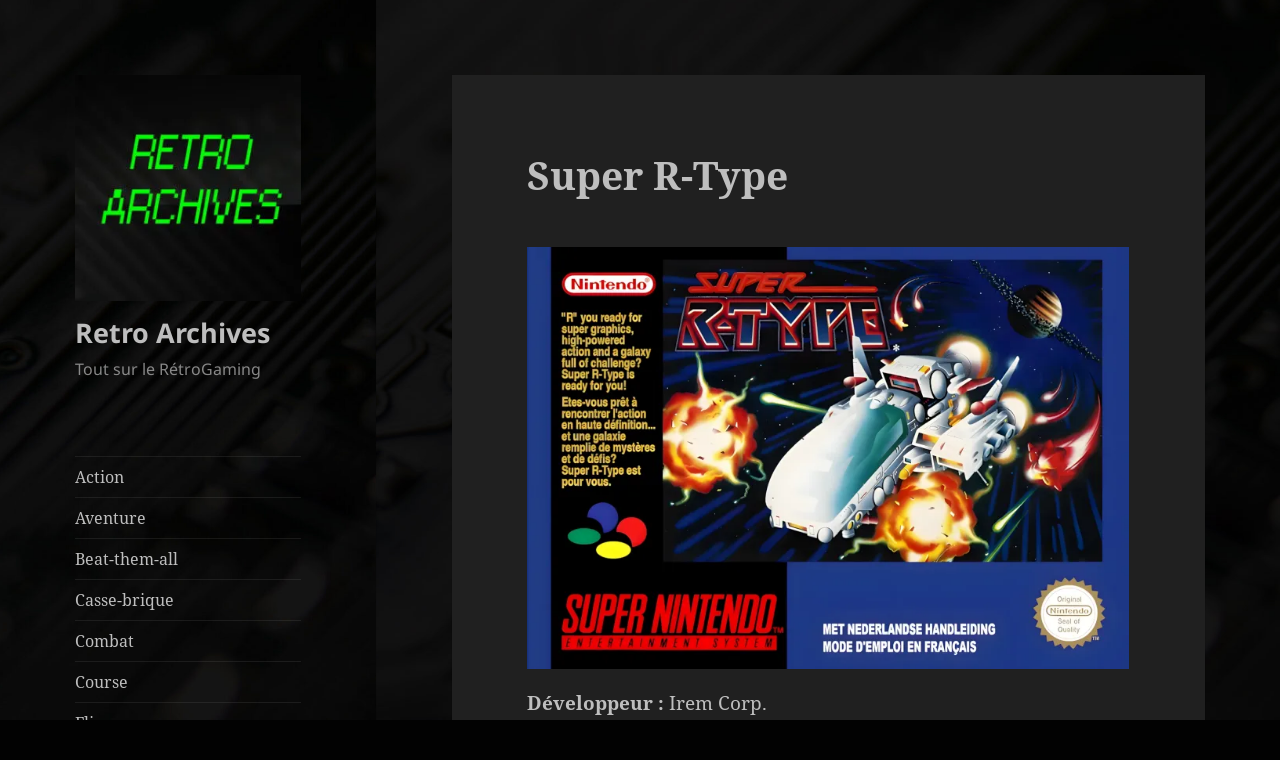

--- FILE ---
content_type: text/html; charset=UTF-8
request_url: https://retroarchives.fr/super-r-type/
body_size: 31656
content:
<!DOCTYPE html>
<html lang="fr-FR" class="no-js">
<head>
	<meta charset="UTF-8">
	<meta name="viewport" content="width=device-width, initial-scale=1.0">
	<link rel="profile" href="https://gmpg.org/xfn/11">
	<link rel="pingback" href="https://retroarchives.fr/xmlrpc.php">
	<script>
(function(html){html.className = html.className.replace(/\bno-js\b/,'js')})(document.documentElement);
//# sourceURL=twentyfifteen_javascript_detection
</script>
<meta name='robots' content='index, follow, max-image-preview:large, max-snippet:-1, max-video-preview:-1' />
<!-- Jetpack Site Verification Tags -->
<meta name="google-site-verification" content="ggRPKbxpt_SSwFh6fRXlvcJ1MpR6HJav79M6RXa8Ev0" />

	<!-- This site is optimized with the Yoast SEO plugin v26.8 - https://yoast.com/product/yoast-seo-wordpress/ -->
	<title>Super R-Type &#8212; Retro Archives</title>
	<meta name="description" content="Quand la Super Nintendo entend prouver qu&#039;elle peut rivaliser avec l&#039;arcade, ça ne se passe pas toujours aussi bien que prévu." />
	<link rel="canonical" href="https://retroarchives.fr/super-r-type/" />
	<meta property="og:locale" content="fr_FR" />
	<meta property="og:type" content="article" />
	<meta property="og:title" content="Super R-Type &#8212; Retro Archives" />
	<meta property="og:description" content="Quand la Super Nintendo entend prouver qu&#039;elle peut rivaliser avec l&#039;arcade, ça ne se passe pas toujours aussi bien que prévu." />
	<meta property="og:url" content="https://retroarchives.fr/super-r-type/" />
	<meta property="og:site_name" content="Retro Archives" />
	<meta property="article:publisher" content="https://www.facebook.com/RetroArchives/" />
	<meta property="article:published_time" content="2020-03-19T14:47:47+00:00" />
	<meta property="article:modified_time" content="2025-08-27T15:53:27+00:00" />
	<meta property="og:image" content="https://retroarchives.fr/wp-content/uploads/2020/03/Boite-5.webp" />
	<meta name="author" content="RetroArchivesFr" />
	<meta name="twitter:card" content="summary_large_image" />
	<meta name="twitter:creator" content="@retroarchives" />
	<meta name="twitter:site" content="@retroarchives" />
	<meta name="twitter:label1" content="Écrit par" />
	<meta name="twitter:data1" content="RetroArchivesFr" />
	<meta name="twitter:label2" content="Durée de lecture estimée" />
	<meta name="twitter:data2" content="12 minutes" />
	<script type="application/ld+json" class="yoast-schema-graph">{"@context":"https://schema.org","@graph":[{"@type":"Article","@id":"https://retroarchives.fr/super-r-type/#article","isPartOf":{"@id":"https://retroarchives.fr/super-r-type/"},"author":{"name":"RetroArchivesFr","@id":"https://retroarchives.fr/#/schema/person/fddb51be1090200bb157d6e6203b38fd"},"headline":"Super R-Type","datePublished":"2020-03-19T14:47:47+00:00","dateModified":"2025-08-27T15:53:27+00:00","mainEntityOfPage":{"@id":"https://retroarchives.fr/super-r-type/"},"wordCount":1664,"commentCount":1,"publisher":{"@id":"https://retroarchives.fr/#organization"},"image":{"@id":"https://retroarchives.fr/super-r-type/#primaryimage"},"thumbnailUrl":"https://retroarchives.fr/wp-content/uploads/2020/03/Boite-5.webp","keywords":["1991","snes","Wii"],"articleSection":["Shoot-them-up"],"inLanguage":"fr-FR","potentialAction":[{"@type":"CommentAction","name":"Comment","target":["https://retroarchives.fr/super-r-type/#respond"]}]},{"@type":"WebPage","@id":"https://retroarchives.fr/super-r-type/","url":"https://retroarchives.fr/super-r-type/","name":"Super R-Type &#8212; Retro Archives","isPartOf":{"@id":"https://retroarchives.fr/#website"},"primaryImageOfPage":{"@id":"https://retroarchives.fr/super-r-type/#primaryimage"},"image":{"@id":"https://retroarchives.fr/super-r-type/#primaryimage"},"thumbnailUrl":"https://retroarchives.fr/wp-content/uploads/2020/03/Boite-5.webp","datePublished":"2020-03-19T14:47:47+00:00","dateModified":"2025-08-27T15:53:27+00:00","description":"Quand la Super Nintendo entend prouver qu'elle peut rivaliser avec l'arcade, ça ne se passe pas toujours aussi bien que prévu.","breadcrumb":{"@id":"https://retroarchives.fr/super-r-type/#breadcrumb"},"inLanguage":"fr-FR","potentialAction":[{"@type":"ReadAction","target":["https://retroarchives.fr/super-r-type/"]}]},{"@type":"ImageObject","inLanguage":"fr-FR","@id":"https://retroarchives.fr/super-r-type/#primaryimage","url":"https://i0.wp.com/retroarchives.fr/wp-content/uploads/2020/03/Boite-5.webp?fit=1540%2C1080&ssl=1","contentUrl":"https://i0.wp.com/retroarchives.fr/wp-content/uploads/2020/03/Boite-5.webp?fit=1540%2C1080&ssl=1","width":1540,"height":1080},{"@type":"BreadcrumbList","@id":"https://retroarchives.fr/super-r-type/#breadcrumb","itemListElement":[{"@type":"ListItem","position":1,"name":"Accueil","item":"https://retroarchives.fr/"},{"@type":"ListItem","position":2,"name":"Super R-Type"}]},{"@type":"WebSite","@id":"https://retroarchives.fr/#website","url":"https://retroarchives.fr/","name":"Retro Archives","description":"Tout sur le RétroGaming","publisher":{"@id":"https://retroarchives.fr/#organization"},"potentialAction":[{"@type":"SearchAction","target":{"@type":"EntryPoint","urlTemplate":"https://retroarchives.fr/?s={search_term_string}"},"query-input":{"@type":"PropertyValueSpecification","valueRequired":true,"valueName":"search_term_string"}}],"inLanguage":"fr-FR"},{"@type":"Organization","@id":"https://retroarchives.fr/#organization","name":"RetroArchives","url":"https://retroarchives.fr/","logo":{"@type":"ImageObject","inLanguage":"fr-FR","@id":"https://retroarchives.fr/#/schema/logo/image/","url":"","contentUrl":"","caption":"RetroArchives"},"image":{"@id":"https://retroarchives.fr/#/schema/logo/image/"},"sameAs":["https://www.facebook.com/RetroArchives/","https://x.com/retroarchives","https://www.youtube.com/channel/UCgsBLbrQ_CJFGc_MGlywBVA"]},{"@type":"Person","@id":"https://retroarchives.fr/#/schema/person/fddb51be1090200bb157d6e6203b38fd","name":"RetroArchivesFr","image":{"@type":"ImageObject","inLanguage":"fr-FR","@id":"https://retroarchives.fr/#/schema/person/image/","url":"https://secure.gravatar.com/avatar/46baac3772ad89b4a87cac2f2d96b670ab19700f7ae43cbcc0a42a015140668e?s=96&d=mm&r=g","contentUrl":"https://secure.gravatar.com/avatar/46baac3772ad89b4a87cac2f2d96b670ab19700f7ae43cbcc0a42a015140668e?s=96&d=mm&r=g","caption":"RetroArchivesFr"},"sameAs":["http://www.retroarchives.fr"]}]}</script>
	<!-- / Yoast SEO plugin. -->


<link rel='dns-prefetch' href='//stats.wp.com' />
<link rel='dns-prefetch' href='//widgets.wp.com' />
<link rel='dns-prefetch' href='//s0.wp.com' />
<link rel='dns-prefetch' href='//0.gravatar.com' />
<link rel='dns-prefetch' href='//1.gravatar.com' />
<link rel='dns-prefetch' href='//2.gravatar.com' />
<link rel='dns-prefetch' href='//jetpack.wordpress.com' />
<link rel='dns-prefetch' href='//public-api.wordpress.com' />
<link rel='preconnect' href='//c0.wp.com' />
<link rel='preconnect' href='//i0.wp.com' />
<link rel="alternate" type="application/rss+xml" title="Retro Archives &raquo; Flux" href="https://retroarchives.fr/feed/" />
<link rel="alternate" type="application/rss+xml" title="Retro Archives &raquo; Flux des commentaires" href="https://retroarchives.fr/comments/feed/" />
<link rel="alternate" type="application/rss+xml" title="Retro Archives &raquo; Super R-Type Flux des commentaires" href="https://retroarchives.fr/super-r-type/feed/" />
<link rel="alternate" title="oEmbed (JSON)" type="application/json+oembed" href="https://retroarchives.fr/wp-json/oembed/1.0/embed?url=https%3A%2F%2Fretroarchives.fr%2Fsuper-r-type%2F" />
<link rel="alternate" title="oEmbed (XML)" type="text/xml+oembed" href="https://retroarchives.fr/wp-json/oembed/1.0/embed?url=https%3A%2F%2Fretroarchives.fr%2Fsuper-r-type%2F&#038;format=xml" />
<style id='wp-img-auto-sizes-contain-inline-css'>
img:is([sizes=auto i],[sizes^="auto," i]){contain-intrinsic-size:3000px 1500px}
/*# sourceURL=wp-img-auto-sizes-contain-inline-css */
</style>
<link rel='stylesheet' id='twentyfifteen-jetpack-css' href='https://c0.wp.com/p/jetpack/15.4/modules/theme-tools/compat/twentyfifteen.css' media='all' />
<link rel='stylesheet' id='jetpack_related-posts-css' href='https://c0.wp.com/p/jetpack/15.4/modules/related-posts/related-posts.css' media='all' />
<style id='wp-emoji-styles-inline-css'>

	img.wp-smiley, img.emoji {
		display: inline !important;
		border: none !important;
		box-shadow: none !important;
		height: 1em !important;
		width: 1em !important;
		margin: 0 0.07em !important;
		vertical-align: -0.1em !important;
		background: none !important;
		padding: 0 !important;
	}
/*# sourceURL=wp-emoji-styles-inline-css */
</style>
<style id='wp-block-library-inline-css'>
:root{--wp-block-synced-color:#7a00df;--wp-block-synced-color--rgb:122,0,223;--wp-bound-block-color:var(--wp-block-synced-color);--wp-editor-canvas-background:#ddd;--wp-admin-theme-color:#007cba;--wp-admin-theme-color--rgb:0,124,186;--wp-admin-theme-color-darker-10:#006ba1;--wp-admin-theme-color-darker-10--rgb:0,107,160.5;--wp-admin-theme-color-darker-20:#005a87;--wp-admin-theme-color-darker-20--rgb:0,90,135;--wp-admin-border-width-focus:2px}@media (min-resolution:192dpi){:root{--wp-admin-border-width-focus:1.5px}}.wp-element-button{cursor:pointer}:root .has-very-light-gray-background-color{background-color:#eee}:root .has-very-dark-gray-background-color{background-color:#313131}:root .has-very-light-gray-color{color:#eee}:root .has-very-dark-gray-color{color:#313131}:root .has-vivid-green-cyan-to-vivid-cyan-blue-gradient-background{background:linear-gradient(135deg,#00d084,#0693e3)}:root .has-purple-crush-gradient-background{background:linear-gradient(135deg,#34e2e4,#4721fb 50%,#ab1dfe)}:root .has-hazy-dawn-gradient-background{background:linear-gradient(135deg,#faaca8,#dad0ec)}:root .has-subdued-olive-gradient-background{background:linear-gradient(135deg,#fafae1,#67a671)}:root .has-atomic-cream-gradient-background{background:linear-gradient(135deg,#fdd79a,#004a59)}:root .has-nightshade-gradient-background{background:linear-gradient(135deg,#330968,#31cdcf)}:root .has-midnight-gradient-background{background:linear-gradient(135deg,#020381,#2874fc)}:root{--wp--preset--font-size--normal:16px;--wp--preset--font-size--huge:42px}.has-regular-font-size{font-size:1em}.has-larger-font-size{font-size:2.625em}.has-normal-font-size{font-size:var(--wp--preset--font-size--normal)}.has-huge-font-size{font-size:var(--wp--preset--font-size--huge)}.has-text-align-center{text-align:center}.has-text-align-left{text-align:left}.has-text-align-right{text-align:right}.has-fit-text{white-space:nowrap!important}#end-resizable-editor-section{display:none}.aligncenter{clear:both}.items-justified-left{justify-content:flex-start}.items-justified-center{justify-content:center}.items-justified-right{justify-content:flex-end}.items-justified-space-between{justify-content:space-between}.screen-reader-text{border:0;clip-path:inset(50%);height:1px;margin:-1px;overflow:hidden;padding:0;position:absolute;width:1px;word-wrap:normal!important}.screen-reader-text:focus{background-color:#ddd;clip-path:none;color:#444;display:block;font-size:1em;height:auto;left:5px;line-height:normal;padding:15px 23px 14px;text-decoration:none;top:5px;width:auto;z-index:100000}html :where(.has-border-color){border-style:solid}html :where([style*=border-top-color]){border-top-style:solid}html :where([style*=border-right-color]){border-right-style:solid}html :where([style*=border-bottom-color]){border-bottom-style:solid}html :where([style*=border-left-color]){border-left-style:solid}html :where([style*=border-width]){border-style:solid}html :where([style*=border-top-width]){border-top-style:solid}html :where([style*=border-right-width]){border-right-style:solid}html :where([style*=border-bottom-width]){border-bottom-style:solid}html :where([style*=border-left-width]){border-left-style:solid}html :where(img[class*=wp-image-]){height:auto;max-width:100%}:where(figure){margin:0 0 1em}html :where(.is-position-sticky){--wp-admin--admin-bar--position-offset:var(--wp-admin--admin-bar--height,0px)}@media screen and (max-width:600px){html :where(.is-position-sticky){--wp-admin--admin-bar--position-offset:0px}}

/*# sourceURL=wp-block-library-inline-css */
</style><style id='wp-block-gallery-inline-css'>
.blocks-gallery-grid:not(.has-nested-images),.wp-block-gallery:not(.has-nested-images){display:flex;flex-wrap:wrap;list-style-type:none;margin:0;padding:0}.blocks-gallery-grid:not(.has-nested-images) .blocks-gallery-image,.blocks-gallery-grid:not(.has-nested-images) .blocks-gallery-item,.wp-block-gallery:not(.has-nested-images) .blocks-gallery-image,.wp-block-gallery:not(.has-nested-images) .blocks-gallery-item{display:flex;flex-direction:column;flex-grow:1;justify-content:center;margin:0 1em 1em 0;position:relative;width:calc(50% - 1em)}.blocks-gallery-grid:not(.has-nested-images) .blocks-gallery-image:nth-of-type(2n),.blocks-gallery-grid:not(.has-nested-images) .blocks-gallery-item:nth-of-type(2n),.wp-block-gallery:not(.has-nested-images) .blocks-gallery-image:nth-of-type(2n),.wp-block-gallery:not(.has-nested-images) .blocks-gallery-item:nth-of-type(2n){margin-right:0}.blocks-gallery-grid:not(.has-nested-images) .blocks-gallery-image figure,.blocks-gallery-grid:not(.has-nested-images) .blocks-gallery-item figure,.wp-block-gallery:not(.has-nested-images) .blocks-gallery-image figure,.wp-block-gallery:not(.has-nested-images) .blocks-gallery-item figure{align-items:flex-end;display:flex;height:100%;justify-content:flex-start;margin:0}.blocks-gallery-grid:not(.has-nested-images) .blocks-gallery-image img,.blocks-gallery-grid:not(.has-nested-images) .blocks-gallery-item img,.wp-block-gallery:not(.has-nested-images) .blocks-gallery-image img,.wp-block-gallery:not(.has-nested-images) .blocks-gallery-item img{display:block;height:auto;max-width:100%;width:auto}.blocks-gallery-grid:not(.has-nested-images) .blocks-gallery-image figcaption,.blocks-gallery-grid:not(.has-nested-images) .blocks-gallery-item figcaption,.wp-block-gallery:not(.has-nested-images) .blocks-gallery-image figcaption,.wp-block-gallery:not(.has-nested-images) .blocks-gallery-item figcaption{background:linear-gradient(0deg,#000000b3,#0000004d 70%,#0000);bottom:0;box-sizing:border-box;color:#fff;font-size:.8em;margin:0;max-height:100%;overflow:auto;padding:3em .77em .7em;position:absolute;text-align:center;width:100%;z-index:2}.blocks-gallery-grid:not(.has-nested-images) .blocks-gallery-image figcaption img,.blocks-gallery-grid:not(.has-nested-images) .blocks-gallery-item figcaption img,.wp-block-gallery:not(.has-nested-images) .blocks-gallery-image figcaption img,.wp-block-gallery:not(.has-nested-images) .blocks-gallery-item figcaption img{display:inline}.blocks-gallery-grid:not(.has-nested-images) figcaption,.wp-block-gallery:not(.has-nested-images) figcaption{flex-grow:1}.blocks-gallery-grid:not(.has-nested-images).is-cropped .blocks-gallery-image a,.blocks-gallery-grid:not(.has-nested-images).is-cropped .blocks-gallery-image img,.blocks-gallery-grid:not(.has-nested-images).is-cropped .blocks-gallery-item a,.blocks-gallery-grid:not(.has-nested-images).is-cropped .blocks-gallery-item img,.wp-block-gallery:not(.has-nested-images).is-cropped .blocks-gallery-image a,.wp-block-gallery:not(.has-nested-images).is-cropped .blocks-gallery-image img,.wp-block-gallery:not(.has-nested-images).is-cropped .blocks-gallery-item a,.wp-block-gallery:not(.has-nested-images).is-cropped .blocks-gallery-item img{flex:1;height:100%;object-fit:cover;width:100%}.blocks-gallery-grid:not(.has-nested-images).columns-1 .blocks-gallery-image,.blocks-gallery-grid:not(.has-nested-images).columns-1 .blocks-gallery-item,.wp-block-gallery:not(.has-nested-images).columns-1 .blocks-gallery-image,.wp-block-gallery:not(.has-nested-images).columns-1 .blocks-gallery-item{margin-right:0;width:100%}@media (min-width:600px){.blocks-gallery-grid:not(.has-nested-images).columns-3 .blocks-gallery-image,.blocks-gallery-grid:not(.has-nested-images).columns-3 .blocks-gallery-item,.wp-block-gallery:not(.has-nested-images).columns-3 .blocks-gallery-image,.wp-block-gallery:not(.has-nested-images).columns-3 .blocks-gallery-item{margin-right:1em;width:calc(33.33333% - .66667em)}.blocks-gallery-grid:not(.has-nested-images).columns-4 .blocks-gallery-image,.blocks-gallery-grid:not(.has-nested-images).columns-4 .blocks-gallery-item,.wp-block-gallery:not(.has-nested-images).columns-4 .blocks-gallery-image,.wp-block-gallery:not(.has-nested-images).columns-4 .blocks-gallery-item{margin-right:1em;width:calc(25% - .75em)}.blocks-gallery-grid:not(.has-nested-images).columns-5 .blocks-gallery-image,.blocks-gallery-grid:not(.has-nested-images).columns-5 .blocks-gallery-item,.wp-block-gallery:not(.has-nested-images).columns-5 .blocks-gallery-image,.wp-block-gallery:not(.has-nested-images).columns-5 .blocks-gallery-item{margin-right:1em;width:calc(20% - .8em)}.blocks-gallery-grid:not(.has-nested-images).columns-6 .blocks-gallery-image,.blocks-gallery-grid:not(.has-nested-images).columns-6 .blocks-gallery-item,.wp-block-gallery:not(.has-nested-images).columns-6 .blocks-gallery-image,.wp-block-gallery:not(.has-nested-images).columns-6 .blocks-gallery-item{margin-right:1em;width:calc(16.66667% - .83333em)}.blocks-gallery-grid:not(.has-nested-images).columns-7 .blocks-gallery-image,.blocks-gallery-grid:not(.has-nested-images).columns-7 .blocks-gallery-item,.wp-block-gallery:not(.has-nested-images).columns-7 .blocks-gallery-image,.wp-block-gallery:not(.has-nested-images).columns-7 .blocks-gallery-item{margin-right:1em;width:calc(14.28571% - .85714em)}.blocks-gallery-grid:not(.has-nested-images).columns-8 .blocks-gallery-image,.blocks-gallery-grid:not(.has-nested-images).columns-8 .blocks-gallery-item,.wp-block-gallery:not(.has-nested-images).columns-8 .blocks-gallery-image,.wp-block-gallery:not(.has-nested-images).columns-8 .blocks-gallery-item{margin-right:1em;width:calc(12.5% - .875em)}.blocks-gallery-grid:not(.has-nested-images).columns-1 .blocks-gallery-image:nth-of-type(1n),.blocks-gallery-grid:not(.has-nested-images).columns-1 .blocks-gallery-item:nth-of-type(1n),.blocks-gallery-grid:not(.has-nested-images).columns-2 .blocks-gallery-image:nth-of-type(2n),.blocks-gallery-grid:not(.has-nested-images).columns-2 .blocks-gallery-item:nth-of-type(2n),.blocks-gallery-grid:not(.has-nested-images).columns-3 .blocks-gallery-image:nth-of-type(3n),.blocks-gallery-grid:not(.has-nested-images).columns-3 .blocks-gallery-item:nth-of-type(3n),.blocks-gallery-grid:not(.has-nested-images).columns-4 .blocks-gallery-image:nth-of-type(4n),.blocks-gallery-grid:not(.has-nested-images).columns-4 .blocks-gallery-item:nth-of-type(4n),.blocks-gallery-grid:not(.has-nested-images).columns-5 .blocks-gallery-image:nth-of-type(5n),.blocks-gallery-grid:not(.has-nested-images).columns-5 .blocks-gallery-item:nth-of-type(5n),.blocks-gallery-grid:not(.has-nested-images).columns-6 .blocks-gallery-image:nth-of-type(6n),.blocks-gallery-grid:not(.has-nested-images).columns-6 .blocks-gallery-item:nth-of-type(6n),.blocks-gallery-grid:not(.has-nested-images).columns-7 .blocks-gallery-image:nth-of-type(7n),.blocks-gallery-grid:not(.has-nested-images).columns-7 .blocks-gallery-item:nth-of-type(7n),.blocks-gallery-grid:not(.has-nested-images).columns-8 .blocks-gallery-image:nth-of-type(8n),.blocks-gallery-grid:not(.has-nested-images).columns-8 .blocks-gallery-item:nth-of-type(8n),.wp-block-gallery:not(.has-nested-images).columns-1 .blocks-gallery-image:nth-of-type(1n),.wp-block-gallery:not(.has-nested-images).columns-1 .blocks-gallery-item:nth-of-type(1n),.wp-block-gallery:not(.has-nested-images).columns-2 .blocks-gallery-image:nth-of-type(2n),.wp-block-gallery:not(.has-nested-images).columns-2 .blocks-gallery-item:nth-of-type(2n),.wp-block-gallery:not(.has-nested-images).columns-3 .blocks-gallery-image:nth-of-type(3n),.wp-block-gallery:not(.has-nested-images).columns-3 .blocks-gallery-item:nth-of-type(3n),.wp-block-gallery:not(.has-nested-images).columns-4 .blocks-gallery-image:nth-of-type(4n),.wp-block-gallery:not(.has-nested-images).columns-4 .blocks-gallery-item:nth-of-type(4n),.wp-block-gallery:not(.has-nested-images).columns-5 .blocks-gallery-image:nth-of-type(5n),.wp-block-gallery:not(.has-nested-images).columns-5 .blocks-gallery-item:nth-of-type(5n),.wp-block-gallery:not(.has-nested-images).columns-6 .blocks-gallery-image:nth-of-type(6n),.wp-block-gallery:not(.has-nested-images).columns-6 .blocks-gallery-item:nth-of-type(6n),.wp-block-gallery:not(.has-nested-images).columns-7 .blocks-gallery-image:nth-of-type(7n),.wp-block-gallery:not(.has-nested-images).columns-7 .blocks-gallery-item:nth-of-type(7n),.wp-block-gallery:not(.has-nested-images).columns-8 .blocks-gallery-image:nth-of-type(8n),.wp-block-gallery:not(.has-nested-images).columns-8 .blocks-gallery-item:nth-of-type(8n){margin-right:0}}.blocks-gallery-grid:not(.has-nested-images) .blocks-gallery-image:last-child,.blocks-gallery-grid:not(.has-nested-images) .blocks-gallery-item:last-child,.wp-block-gallery:not(.has-nested-images) .blocks-gallery-image:last-child,.wp-block-gallery:not(.has-nested-images) .blocks-gallery-item:last-child{margin-right:0}.blocks-gallery-grid:not(.has-nested-images).alignleft,.blocks-gallery-grid:not(.has-nested-images).alignright,.wp-block-gallery:not(.has-nested-images).alignleft,.wp-block-gallery:not(.has-nested-images).alignright{max-width:420px;width:100%}.blocks-gallery-grid:not(.has-nested-images).aligncenter .blocks-gallery-item figure,.wp-block-gallery:not(.has-nested-images).aligncenter .blocks-gallery-item figure{justify-content:center}.wp-block-gallery:not(.is-cropped) .blocks-gallery-item{align-self:flex-start}figure.wp-block-gallery.has-nested-images{align-items:normal}.wp-block-gallery.has-nested-images figure.wp-block-image:not(#individual-image){margin:0;width:calc(50% - var(--wp--style--unstable-gallery-gap, 16px)/2)}.wp-block-gallery.has-nested-images figure.wp-block-image{box-sizing:border-box;display:flex;flex-direction:column;flex-grow:1;justify-content:center;max-width:100%;position:relative}.wp-block-gallery.has-nested-images figure.wp-block-image>a,.wp-block-gallery.has-nested-images figure.wp-block-image>div{flex-direction:column;flex-grow:1;margin:0}.wp-block-gallery.has-nested-images figure.wp-block-image img{display:block;height:auto;max-width:100%!important;width:auto}.wp-block-gallery.has-nested-images figure.wp-block-image figcaption,.wp-block-gallery.has-nested-images figure.wp-block-image:has(figcaption):before{bottom:0;left:0;max-height:100%;position:absolute;right:0}.wp-block-gallery.has-nested-images figure.wp-block-image:has(figcaption):before{backdrop-filter:blur(3px);content:"";height:100%;-webkit-mask-image:linear-gradient(0deg,#000 20%,#0000);mask-image:linear-gradient(0deg,#000 20%,#0000);max-height:40%;pointer-events:none}.wp-block-gallery.has-nested-images figure.wp-block-image figcaption{box-sizing:border-box;color:#fff;font-size:13px;margin:0;overflow:auto;padding:1em;text-align:center;text-shadow:0 0 1.5px #000}.wp-block-gallery.has-nested-images figure.wp-block-image figcaption::-webkit-scrollbar{height:12px;width:12px}.wp-block-gallery.has-nested-images figure.wp-block-image figcaption::-webkit-scrollbar-track{background-color:initial}.wp-block-gallery.has-nested-images figure.wp-block-image figcaption::-webkit-scrollbar-thumb{background-clip:padding-box;background-color:initial;border:3px solid #0000;border-radius:8px}.wp-block-gallery.has-nested-images figure.wp-block-image figcaption:focus-within::-webkit-scrollbar-thumb,.wp-block-gallery.has-nested-images figure.wp-block-image figcaption:focus::-webkit-scrollbar-thumb,.wp-block-gallery.has-nested-images figure.wp-block-image figcaption:hover::-webkit-scrollbar-thumb{background-color:#fffc}.wp-block-gallery.has-nested-images figure.wp-block-image figcaption{scrollbar-color:#0000 #0000;scrollbar-gutter:stable both-edges;scrollbar-width:thin}.wp-block-gallery.has-nested-images figure.wp-block-image figcaption:focus,.wp-block-gallery.has-nested-images figure.wp-block-image figcaption:focus-within,.wp-block-gallery.has-nested-images figure.wp-block-image figcaption:hover{scrollbar-color:#fffc #0000}.wp-block-gallery.has-nested-images figure.wp-block-image figcaption{will-change:transform}@media (hover:none){.wp-block-gallery.has-nested-images figure.wp-block-image figcaption{scrollbar-color:#fffc #0000}}.wp-block-gallery.has-nested-images figure.wp-block-image figcaption{background:linear-gradient(0deg,#0006,#0000)}.wp-block-gallery.has-nested-images figure.wp-block-image figcaption img{display:inline}.wp-block-gallery.has-nested-images figure.wp-block-image figcaption a{color:inherit}.wp-block-gallery.has-nested-images figure.wp-block-image.has-custom-border img{box-sizing:border-box}.wp-block-gallery.has-nested-images figure.wp-block-image.has-custom-border>a,.wp-block-gallery.has-nested-images figure.wp-block-image.has-custom-border>div,.wp-block-gallery.has-nested-images figure.wp-block-image.is-style-rounded>a,.wp-block-gallery.has-nested-images figure.wp-block-image.is-style-rounded>div{flex:1 1 auto}.wp-block-gallery.has-nested-images figure.wp-block-image.has-custom-border figcaption,.wp-block-gallery.has-nested-images figure.wp-block-image.is-style-rounded figcaption{background:none;color:inherit;flex:initial;margin:0;padding:10px 10px 9px;position:relative;text-shadow:none}.wp-block-gallery.has-nested-images figure.wp-block-image.has-custom-border:before,.wp-block-gallery.has-nested-images figure.wp-block-image.is-style-rounded:before{content:none}.wp-block-gallery.has-nested-images figcaption{flex-basis:100%;flex-grow:1;text-align:center}.wp-block-gallery.has-nested-images:not(.is-cropped) figure.wp-block-image:not(#individual-image){margin-bottom:auto;margin-top:0}.wp-block-gallery.has-nested-images.is-cropped figure.wp-block-image:not(#individual-image){align-self:inherit}.wp-block-gallery.has-nested-images.is-cropped figure.wp-block-image:not(#individual-image)>a,.wp-block-gallery.has-nested-images.is-cropped figure.wp-block-image:not(#individual-image)>div:not(.components-drop-zone){display:flex}.wp-block-gallery.has-nested-images.is-cropped figure.wp-block-image:not(#individual-image) a,.wp-block-gallery.has-nested-images.is-cropped figure.wp-block-image:not(#individual-image) img{flex:1 0 0%;height:100%;object-fit:cover;width:100%}.wp-block-gallery.has-nested-images.columns-1 figure.wp-block-image:not(#individual-image){width:100%}@media (min-width:600px){.wp-block-gallery.has-nested-images.columns-3 figure.wp-block-image:not(#individual-image){width:calc(33.33333% - var(--wp--style--unstable-gallery-gap, 16px)*.66667)}.wp-block-gallery.has-nested-images.columns-4 figure.wp-block-image:not(#individual-image){width:calc(25% - var(--wp--style--unstable-gallery-gap, 16px)*.75)}.wp-block-gallery.has-nested-images.columns-5 figure.wp-block-image:not(#individual-image){width:calc(20% - var(--wp--style--unstable-gallery-gap, 16px)*.8)}.wp-block-gallery.has-nested-images.columns-6 figure.wp-block-image:not(#individual-image){width:calc(16.66667% - var(--wp--style--unstable-gallery-gap, 16px)*.83333)}.wp-block-gallery.has-nested-images.columns-7 figure.wp-block-image:not(#individual-image){width:calc(14.28571% - var(--wp--style--unstable-gallery-gap, 16px)*.85714)}.wp-block-gallery.has-nested-images.columns-8 figure.wp-block-image:not(#individual-image){width:calc(12.5% - var(--wp--style--unstable-gallery-gap, 16px)*.875)}.wp-block-gallery.has-nested-images.columns-default figure.wp-block-image:not(#individual-image){width:calc(33.33% - var(--wp--style--unstable-gallery-gap, 16px)*.66667)}.wp-block-gallery.has-nested-images.columns-default figure.wp-block-image:not(#individual-image):first-child:nth-last-child(2),.wp-block-gallery.has-nested-images.columns-default figure.wp-block-image:not(#individual-image):first-child:nth-last-child(2)~figure.wp-block-image:not(#individual-image){width:calc(50% - var(--wp--style--unstable-gallery-gap, 16px)*.5)}.wp-block-gallery.has-nested-images.columns-default figure.wp-block-image:not(#individual-image):first-child:last-child{width:100%}}.wp-block-gallery.has-nested-images.alignleft,.wp-block-gallery.has-nested-images.alignright{max-width:420px;width:100%}.wp-block-gallery.has-nested-images.aligncenter{justify-content:center}
/*# sourceURL=https://c0.wp.com/c/6.9/wp-includes/blocks/gallery/style.min.css */
</style>
<style id='wp-block-gallery-theme-inline-css'>
.blocks-gallery-caption{color:#555;font-size:13px;text-align:center}.is-dark-theme .blocks-gallery-caption{color:#ffffffa6}
/*# sourceURL=https://c0.wp.com/c/6.9/wp-includes/blocks/gallery/theme.min.css */
</style>
<style id='wp-block-heading-inline-css'>
h1:where(.wp-block-heading).has-background,h2:where(.wp-block-heading).has-background,h3:where(.wp-block-heading).has-background,h4:where(.wp-block-heading).has-background,h5:where(.wp-block-heading).has-background,h6:where(.wp-block-heading).has-background{padding:1.25em 2.375em}h1.has-text-align-left[style*=writing-mode]:where([style*=vertical-lr]),h1.has-text-align-right[style*=writing-mode]:where([style*=vertical-rl]),h2.has-text-align-left[style*=writing-mode]:where([style*=vertical-lr]),h2.has-text-align-right[style*=writing-mode]:where([style*=vertical-rl]),h3.has-text-align-left[style*=writing-mode]:where([style*=vertical-lr]),h3.has-text-align-right[style*=writing-mode]:where([style*=vertical-rl]),h4.has-text-align-left[style*=writing-mode]:where([style*=vertical-lr]),h4.has-text-align-right[style*=writing-mode]:where([style*=vertical-rl]),h5.has-text-align-left[style*=writing-mode]:where([style*=vertical-lr]),h5.has-text-align-right[style*=writing-mode]:where([style*=vertical-rl]),h6.has-text-align-left[style*=writing-mode]:where([style*=vertical-lr]),h6.has-text-align-right[style*=writing-mode]:where([style*=vertical-rl]){rotate:180deg}
/*# sourceURL=https://c0.wp.com/c/6.9/wp-includes/blocks/heading/style.min.css */
</style>
<style id='wp-block-image-inline-css'>
.wp-block-image>a,.wp-block-image>figure>a{display:inline-block}.wp-block-image img{box-sizing:border-box;height:auto;max-width:100%;vertical-align:bottom}@media not (prefers-reduced-motion){.wp-block-image img.hide{visibility:hidden}.wp-block-image img.show{animation:show-content-image .4s}}.wp-block-image[style*=border-radius] img,.wp-block-image[style*=border-radius]>a{border-radius:inherit}.wp-block-image.has-custom-border img{box-sizing:border-box}.wp-block-image.aligncenter{text-align:center}.wp-block-image.alignfull>a,.wp-block-image.alignwide>a{width:100%}.wp-block-image.alignfull img,.wp-block-image.alignwide img{height:auto;width:100%}.wp-block-image .aligncenter,.wp-block-image .alignleft,.wp-block-image .alignright,.wp-block-image.aligncenter,.wp-block-image.alignleft,.wp-block-image.alignright{display:table}.wp-block-image .aligncenter>figcaption,.wp-block-image .alignleft>figcaption,.wp-block-image .alignright>figcaption,.wp-block-image.aligncenter>figcaption,.wp-block-image.alignleft>figcaption,.wp-block-image.alignright>figcaption{caption-side:bottom;display:table-caption}.wp-block-image .alignleft{float:left;margin:.5em 1em .5em 0}.wp-block-image .alignright{float:right;margin:.5em 0 .5em 1em}.wp-block-image .aligncenter{margin-left:auto;margin-right:auto}.wp-block-image :where(figcaption){margin-bottom:1em;margin-top:.5em}.wp-block-image.is-style-circle-mask img{border-radius:9999px}@supports ((-webkit-mask-image:none) or (mask-image:none)) or (-webkit-mask-image:none){.wp-block-image.is-style-circle-mask img{border-radius:0;-webkit-mask-image:url('data:image/svg+xml;utf8,<svg viewBox="0 0 100 100" xmlns="http://www.w3.org/2000/svg"><circle cx="50" cy="50" r="50"/></svg>');mask-image:url('data:image/svg+xml;utf8,<svg viewBox="0 0 100 100" xmlns="http://www.w3.org/2000/svg"><circle cx="50" cy="50" r="50"/></svg>');mask-mode:alpha;-webkit-mask-position:center;mask-position:center;-webkit-mask-repeat:no-repeat;mask-repeat:no-repeat;-webkit-mask-size:contain;mask-size:contain}}:root :where(.wp-block-image.is-style-rounded img,.wp-block-image .is-style-rounded img){border-radius:9999px}.wp-block-image figure{margin:0}.wp-lightbox-container{display:flex;flex-direction:column;position:relative}.wp-lightbox-container img{cursor:zoom-in}.wp-lightbox-container img:hover+button{opacity:1}.wp-lightbox-container button{align-items:center;backdrop-filter:blur(16px) saturate(180%);background-color:#5a5a5a40;border:none;border-radius:4px;cursor:zoom-in;display:flex;height:20px;justify-content:center;opacity:0;padding:0;position:absolute;right:16px;text-align:center;top:16px;width:20px;z-index:100}@media not (prefers-reduced-motion){.wp-lightbox-container button{transition:opacity .2s ease}}.wp-lightbox-container button:focus-visible{outline:3px auto #5a5a5a40;outline:3px auto -webkit-focus-ring-color;outline-offset:3px}.wp-lightbox-container button:hover{cursor:pointer;opacity:1}.wp-lightbox-container button:focus{opacity:1}.wp-lightbox-container button:focus,.wp-lightbox-container button:hover,.wp-lightbox-container button:not(:hover):not(:active):not(.has-background){background-color:#5a5a5a40;border:none}.wp-lightbox-overlay{box-sizing:border-box;cursor:zoom-out;height:100vh;left:0;overflow:hidden;position:fixed;top:0;visibility:hidden;width:100%;z-index:100000}.wp-lightbox-overlay .close-button{align-items:center;cursor:pointer;display:flex;justify-content:center;min-height:40px;min-width:40px;padding:0;position:absolute;right:calc(env(safe-area-inset-right) + 16px);top:calc(env(safe-area-inset-top) + 16px);z-index:5000000}.wp-lightbox-overlay .close-button:focus,.wp-lightbox-overlay .close-button:hover,.wp-lightbox-overlay .close-button:not(:hover):not(:active):not(.has-background){background:none;border:none}.wp-lightbox-overlay .lightbox-image-container{height:var(--wp--lightbox-container-height);left:50%;overflow:hidden;position:absolute;top:50%;transform:translate(-50%,-50%);transform-origin:top left;width:var(--wp--lightbox-container-width);z-index:9999999999}.wp-lightbox-overlay .wp-block-image{align-items:center;box-sizing:border-box;display:flex;height:100%;justify-content:center;margin:0;position:relative;transform-origin:0 0;width:100%;z-index:3000000}.wp-lightbox-overlay .wp-block-image img{height:var(--wp--lightbox-image-height);min-height:var(--wp--lightbox-image-height);min-width:var(--wp--lightbox-image-width);width:var(--wp--lightbox-image-width)}.wp-lightbox-overlay .wp-block-image figcaption{display:none}.wp-lightbox-overlay button{background:none;border:none}.wp-lightbox-overlay .scrim{background-color:#fff;height:100%;opacity:.9;position:absolute;width:100%;z-index:2000000}.wp-lightbox-overlay.active{visibility:visible}@media not (prefers-reduced-motion){.wp-lightbox-overlay.active{animation:turn-on-visibility .25s both}.wp-lightbox-overlay.active img{animation:turn-on-visibility .35s both}.wp-lightbox-overlay.show-closing-animation:not(.active){animation:turn-off-visibility .35s both}.wp-lightbox-overlay.show-closing-animation:not(.active) img{animation:turn-off-visibility .25s both}.wp-lightbox-overlay.zoom.active{animation:none;opacity:1;visibility:visible}.wp-lightbox-overlay.zoom.active .lightbox-image-container{animation:lightbox-zoom-in .4s}.wp-lightbox-overlay.zoom.active .lightbox-image-container img{animation:none}.wp-lightbox-overlay.zoom.active .scrim{animation:turn-on-visibility .4s forwards}.wp-lightbox-overlay.zoom.show-closing-animation:not(.active){animation:none}.wp-lightbox-overlay.zoom.show-closing-animation:not(.active) .lightbox-image-container{animation:lightbox-zoom-out .4s}.wp-lightbox-overlay.zoom.show-closing-animation:not(.active) .lightbox-image-container img{animation:none}.wp-lightbox-overlay.zoom.show-closing-animation:not(.active) .scrim{animation:turn-off-visibility .4s forwards}}@keyframes show-content-image{0%{visibility:hidden}99%{visibility:hidden}to{visibility:visible}}@keyframes turn-on-visibility{0%{opacity:0}to{opacity:1}}@keyframes turn-off-visibility{0%{opacity:1;visibility:visible}99%{opacity:0;visibility:visible}to{opacity:0;visibility:hidden}}@keyframes lightbox-zoom-in{0%{transform:translate(calc((-100vw + var(--wp--lightbox-scrollbar-width))/2 + var(--wp--lightbox-initial-left-position)),calc(-50vh + var(--wp--lightbox-initial-top-position))) scale(var(--wp--lightbox-scale))}to{transform:translate(-50%,-50%) scale(1)}}@keyframes lightbox-zoom-out{0%{transform:translate(-50%,-50%) scale(1);visibility:visible}99%{visibility:visible}to{transform:translate(calc((-100vw + var(--wp--lightbox-scrollbar-width))/2 + var(--wp--lightbox-initial-left-position)),calc(-50vh + var(--wp--lightbox-initial-top-position))) scale(var(--wp--lightbox-scale));visibility:hidden}}
/*# sourceURL=https://c0.wp.com/c/6.9/wp-includes/blocks/image/style.min.css */
</style>
<style id='wp-block-image-theme-inline-css'>
:root :where(.wp-block-image figcaption){color:#555;font-size:13px;text-align:center}.is-dark-theme :root :where(.wp-block-image figcaption){color:#ffffffa6}.wp-block-image{margin:0 0 1em}
/*# sourceURL=https://c0.wp.com/c/6.9/wp-includes/blocks/image/theme.min.css */
</style>
<style id='wp-block-list-inline-css'>
ol,ul{box-sizing:border-box}:root :where(.wp-block-list.has-background){padding:1.25em 2.375em}
/*# sourceURL=https://c0.wp.com/c/6.9/wp-includes/blocks/list/style.min.css */
</style>
<style id='wp-block-search-inline-css'>
.wp-block-search__button{margin-left:10px;word-break:normal}.wp-block-search__button.has-icon{line-height:0}.wp-block-search__button svg{height:1.25em;min-height:24px;min-width:24px;width:1.25em;fill:currentColor;vertical-align:text-bottom}:where(.wp-block-search__button){border:1px solid #ccc;padding:6px 10px}.wp-block-search__inside-wrapper{display:flex;flex:auto;flex-wrap:nowrap;max-width:100%}.wp-block-search__label{width:100%}.wp-block-search.wp-block-search__button-only .wp-block-search__button{box-sizing:border-box;display:flex;flex-shrink:0;justify-content:center;margin-left:0;max-width:100%}.wp-block-search.wp-block-search__button-only .wp-block-search__inside-wrapper{min-width:0!important;transition-property:width}.wp-block-search.wp-block-search__button-only .wp-block-search__input{flex-basis:100%;transition-duration:.3s}.wp-block-search.wp-block-search__button-only.wp-block-search__searchfield-hidden,.wp-block-search.wp-block-search__button-only.wp-block-search__searchfield-hidden .wp-block-search__inside-wrapper{overflow:hidden}.wp-block-search.wp-block-search__button-only.wp-block-search__searchfield-hidden .wp-block-search__input{border-left-width:0!important;border-right-width:0!important;flex-basis:0;flex-grow:0;margin:0;min-width:0!important;padding-left:0!important;padding-right:0!important;width:0!important}:where(.wp-block-search__input){appearance:none;border:1px solid #949494;flex-grow:1;font-family:inherit;font-size:inherit;font-style:inherit;font-weight:inherit;letter-spacing:inherit;line-height:inherit;margin-left:0;margin-right:0;min-width:3rem;padding:8px;text-decoration:unset!important;text-transform:inherit}:where(.wp-block-search__button-inside .wp-block-search__inside-wrapper){background-color:#fff;border:1px solid #949494;box-sizing:border-box;padding:4px}:where(.wp-block-search__button-inside .wp-block-search__inside-wrapper) .wp-block-search__input{border:none;border-radius:0;padding:0 4px}:where(.wp-block-search__button-inside .wp-block-search__inside-wrapper) .wp-block-search__input:focus{outline:none}:where(.wp-block-search__button-inside .wp-block-search__inside-wrapper) :where(.wp-block-search__button){padding:4px 8px}.wp-block-search.aligncenter .wp-block-search__inside-wrapper{margin:auto}.wp-block[data-align=right] .wp-block-search.wp-block-search__button-only .wp-block-search__inside-wrapper{float:right}
/*# sourceURL=https://c0.wp.com/c/6.9/wp-includes/blocks/search/style.min.css */
</style>
<style id='wp-block-search-theme-inline-css'>
.wp-block-search .wp-block-search__label{font-weight:700}.wp-block-search__button{border:1px solid #ccc;padding:.375em .625em}
/*# sourceURL=https://c0.wp.com/c/6.9/wp-includes/blocks/search/theme.min.css */
</style>
<style id='wp-block-embed-inline-css'>
.wp-block-embed.alignleft,.wp-block-embed.alignright,.wp-block[data-align=left]>[data-type="core/embed"],.wp-block[data-align=right]>[data-type="core/embed"]{max-width:360px;width:100%}.wp-block-embed.alignleft .wp-block-embed__wrapper,.wp-block-embed.alignright .wp-block-embed__wrapper,.wp-block[data-align=left]>[data-type="core/embed"] .wp-block-embed__wrapper,.wp-block[data-align=right]>[data-type="core/embed"] .wp-block-embed__wrapper{min-width:280px}.wp-block-cover .wp-block-embed{min-height:240px;min-width:320px}.wp-block-embed{overflow-wrap:break-word}.wp-block-embed :where(figcaption){margin-bottom:1em;margin-top:.5em}.wp-block-embed iframe{max-width:100%}.wp-block-embed__wrapper{position:relative}.wp-embed-responsive .wp-has-aspect-ratio .wp-block-embed__wrapper:before{content:"";display:block;padding-top:50%}.wp-embed-responsive .wp-has-aspect-ratio iframe{bottom:0;height:100%;left:0;position:absolute;right:0;top:0;width:100%}.wp-embed-responsive .wp-embed-aspect-21-9 .wp-block-embed__wrapper:before{padding-top:42.85%}.wp-embed-responsive .wp-embed-aspect-18-9 .wp-block-embed__wrapper:before{padding-top:50%}.wp-embed-responsive .wp-embed-aspect-16-9 .wp-block-embed__wrapper:before{padding-top:56.25%}.wp-embed-responsive .wp-embed-aspect-4-3 .wp-block-embed__wrapper:before{padding-top:75%}.wp-embed-responsive .wp-embed-aspect-1-1 .wp-block-embed__wrapper:before{padding-top:100%}.wp-embed-responsive .wp-embed-aspect-9-16 .wp-block-embed__wrapper:before{padding-top:177.77%}.wp-embed-responsive .wp-embed-aspect-1-2 .wp-block-embed__wrapper:before{padding-top:200%}
/*# sourceURL=https://c0.wp.com/c/6.9/wp-includes/blocks/embed/style.min.css */
</style>
<style id='wp-block-embed-theme-inline-css'>
.wp-block-embed :where(figcaption){color:#555;font-size:13px;text-align:center}.is-dark-theme .wp-block-embed :where(figcaption){color:#ffffffa6}.wp-block-embed{margin:0 0 1em}
/*# sourceURL=https://c0.wp.com/c/6.9/wp-includes/blocks/embed/theme.min.css */
</style>
<style id='wp-block-paragraph-inline-css'>
.is-small-text{font-size:.875em}.is-regular-text{font-size:1em}.is-large-text{font-size:2.25em}.is-larger-text{font-size:3em}.has-drop-cap:not(:focus):first-letter{float:left;font-size:8.4em;font-style:normal;font-weight:100;line-height:.68;margin:.05em .1em 0 0;text-transform:uppercase}body.rtl .has-drop-cap:not(:focus):first-letter{float:none;margin-left:.1em}p.has-drop-cap.has-background{overflow:hidden}:root :where(p.has-background){padding:1.25em 2.375em}:where(p.has-text-color:not(.has-link-color)) a{color:inherit}p.has-text-align-left[style*="writing-mode:vertical-lr"],p.has-text-align-right[style*="writing-mode:vertical-rl"]{rotate:180deg}
/*# sourceURL=https://c0.wp.com/c/6.9/wp-includes/blocks/paragraph/style.min.css */
</style>
<style id='wp-block-preformatted-inline-css'>
.wp-block-preformatted{box-sizing:border-box;white-space:pre-wrap}:where(.wp-block-preformatted.has-background){padding:1.25em 2.375em}
/*# sourceURL=https://c0.wp.com/c/6.9/wp-includes/blocks/preformatted/style.min.css */
</style>
<style id='wp-block-quote-inline-css'>
.wp-block-quote{box-sizing:border-box;overflow-wrap:break-word}.wp-block-quote.is-large:where(:not(.is-style-plain)),.wp-block-quote.is-style-large:where(:not(.is-style-plain)){margin-bottom:1em;padding:0 1em}.wp-block-quote.is-large:where(:not(.is-style-plain)) p,.wp-block-quote.is-style-large:where(:not(.is-style-plain)) p{font-size:1.5em;font-style:italic;line-height:1.6}.wp-block-quote.is-large:where(:not(.is-style-plain)) cite,.wp-block-quote.is-large:where(:not(.is-style-plain)) footer,.wp-block-quote.is-style-large:where(:not(.is-style-plain)) cite,.wp-block-quote.is-style-large:where(:not(.is-style-plain)) footer{font-size:1.125em;text-align:right}.wp-block-quote>cite{display:block}
/*# sourceURL=https://c0.wp.com/c/6.9/wp-includes/blocks/quote/style.min.css */
</style>
<style id='wp-block-quote-theme-inline-css'>
.wp-block-quote{border-left:.25em solid;margin:0 0 1.75em;padding-left:1em}.wp-block-quote cite,.wp-block-quote footer{color:currentColor;font-size:.8125em;font-style:normal;position:relative}.wp-block-quote:where(.has-text-align-right){border-left:none;border-right:.25em solid;padding-left:0;padding-right:1em}.wp-block-quote:where(.has-text-align-center){border:none;padding-left:0}.wp-block-quote.is-large,.wp-block-quote.is-style-large,.wp-block-quote:where(.is-style-plain){border:none}
/*# sourceURL=https://c0.wp.com/c/6.9/wp-includes/blocks/quote/theme.min.css */
</style>
<style id='wp-block-table-inline-css'>
.wp-block-table{overflow-x:auto}.wp-block-table table{border-collapse:collapse;width:100%}.wp-block-table thead{border-bottom:3px solid}.wp-block-table tfoot{border-top:3px solid}.wp-block-table td,.wp-block-table th{border:1px solid;padding:.5em}.wp-block-table .has-fixed-layout{table-layout:fixed;width:100%}.wp-block-table .has-fixed-layout td,.wp-block-table .has-fixed-layout th{word-break:break-word}.wp-block-table.aligncenter,.wp-block-table.alignleft,.wp-block-table.alignright{display:table;width:auto}.wp-block-table.aligncenter td,.wp-block-table.aligncenter th,.wp-block-table.alignleft td,.wp-block-table.alignleft th,.wp-block-table.alignright td,.wp-block-table.alignright th{word-break:break-word}.wp-block-table .has-subtle-light-gray-background-color{background-color:#f3f4f5}.wp-block-table .has-subtle-pale-green-background-color{background-color:#e9fbe5}.wp-block-table .has-subtle-pale-blue-background-color{background-color:#e7f5fe}.wp-block-table .has-subtle-pale-pink-background-color{background-color:#fcf0ef}.wp-block-table.is-style-stripes{background-color:initial;border-collapse:inherit;border-spacing:0}.wp-block-table.is-style-stripes tbody tr:nth-child(odd){background-color:#f0f0f0}.wp-block-table.is-style-stripes.has-subtle-light-gray-background-color tbody tr:nth-child(odd){background-color:#f3f4f5}.wp-block-table.is-style-stripes.has-subtle-pale-green-background-color tbody tr:nth-child(odd){background-color:#e9fbe5}.wp-block-table.is-style-stripes.has-subtle-pale-blue-background-color tbody tr:nth-child(odd){background-color:#e7f5fe}.wp-block-table.is-style-stripes.has-subtle-pale-pink-background-color tbody tr:nth-child(odd){background-color:#fcf0ef}.wp-block-table.is-style-stripes td,.wp-block-table.is-style-stripes th{border-color:#0000}.wp-block-table.is-style-stripes{border-bottom:1px solid #f0f0f0}.wp-block-table .has-border-color td,.wp-block-table .has-border-color th,.wp-block-table .has-border-color tr,.wp-block-table .has-border-color>*{border-color:inherit}.wp-block-table table[style*=border-top-color] tr:first-child,.wp-block-table table[style*=border-top-color] tr:first-child td,.wp-block-table table[style*=border-top-color] tr:first-child th,.wp-block-table table[style*=border-top-color]>*,.wp-block-table table[style*=border-top-color]>* td,.wp-block-table table[style*=border-top-color]>* th{border-top-color:inherit}.wp-block-table table[style*=border-top-color] tr:not(:first-child){border-top-color:initial}.wp-block-table table[style*=border-right-color] td:last-child,.wp-block-table table[style*=border-right-color] th,.wp-block-table table[style*=border-right-color] tr,.wp-block-table table[style*=border-right-color]>*{border-right-color:inherit}.wp-block-table table[style*=border-bottom-color] tr:last-child,.wp-block-table table[style*=border-bottom-color] tr:last-child td,.wp-block-table table[style*=border-bottom-color] tr:last-child th,.wp-block-table table[style*=border-bottom-color]>*,.wp-block-table table[style*=border-bottom-color]>* td,.wp-block-table table[style*=border-bottom-color]>* th{border-bottom-color:inherit}.wp-block-table table[style*=border-bottom-color] tr:not(:last-child){border-bottom-color:initial}.wp-block-table table[style*=border-left-color] td:first-child,.wp-block-table table[style*=border-left-color] th,.wp-block-table table[style*=border-left-color] tr,.wp-block-table table[style*=border-left-color]>*{border-left-color:inherit}.wp-block-table table[style*=border-style] td,.wp-block-table table[style*=border-style] th,.wp-block-table table[style*=border-style] tr,.wp-block-table table[style*=border-style]>*{border-style:inherit}.wp-block-table table[style*=border-width] td,.wp-block-table table[style*=border-width] th,.wp-block-table table[style*=border-width] tr,.wp-block-table table[style*=border-width]>*{border-style:inherit;border-width:inherit}
/*# sourceURL=https://c0.wp.com/c/6.9/wp-includes/blocks/table/style.min.css */
</style>
<style id='wp-block-table-theme-inline-css'>
.wp-block-table{margin:0 0 1em}.wp-block-table td,.wp-block-table th{word-break:normal}.wp-block-table :where(figcaption){color:#555;font-size:13px;text-align:center}.is-dark-theme .wp-block-table :where(figcaption){color:#ffffffa6}
/*# sourceURL=https://c0.wp.com/c/6.9/wp-includes/blocks/table/theme.min.css */
</style>
<style id='global-styles-inline-css'>
:root{--wp--preset--aspect-ratio--square: 1;--wp--preset--aspect-ratio--4-3: 4/3;--wp--preset--aspect-ratio--3-4: 3/4;--wp--preset--aspect-ratio--3-2: 3/2;--wp--preset--aspect-ratio--2-3: 2/3;--wp--preset--aspect-ratio--16-9: 16/9;--wp--preset--aspect-ratio--9-16: 9/16;--wp--preset--color--black: #000000;--wp--preset--color--cyan-bluish-gray: #abb8c3;--wp--preset--color--white: #fff;--wp--preset--color--pale-pink: #f78da7;--wp--preset--color--vivid-red: #cf2e2e;--wp--preset--color--luminous-vivid-orange: #ff6900;--wp--preset--color--luminous-vivid-amber: #fcb900;--wp--preset--color--light-green-cyan: #7bdcb5;--wp--preset--color--vivid-green-cyan: #00d084;--wp--preset--color--pale-cyan-blue: #8ed1fc;--wp--preset--color--vivid-cyan-blue: #0693e3;--wp--preset--color--vivid-purple: #9b51e0;--wp--preset--color--dark-gray: #111;--wp--preset--color--light-gray: #f1f1f1;--wp--preset--color--yellow: #f4ca16;--wp--preset--color--dark-brown: #352712;--wp--preset--color--medium-pink: #e53b51;--wp--preset--color--light-pink: #ffe5d1;--wp--preset--color--dark-purple: #2e2256;--wp--preset--color--purple: #674970;--wp--preset--color--blue-gray: #22313f;--wp--preset--color--bright-blue: #55c3dc;--wp--preset--color--light-blue: #e9f2f9;--wp--preset--gradient--vivid-cyan-blue-to-vivid-purple: linear-gradient(135deg,rgb(6,147,227) 0%,rgb(155,81,224) 100%);--wp--preset--gradient--light-green-cyan-to-vivid-green-cyan: linear-gradient(135deg,rgb(122,220,180) 0%,rgb(0,208,130) 100%);--wp--preset--gradient--luminous-vivid-amber-to-luminous-vivid-orange: linear-gradient(135deg,rgb(252,185,0) 0%,rgb(255,105,0) 100%);--wp--preset--gradient--luminous-vivid-orange-to-vivid-red: linear-gradient(135deg,rgb(255,105,0) 0%,rgb(207,46,46) 100%);--wp--preset--gradient--very-light-gray-to-cyan-bluish-gray: linear-gradient(135deg,rgb(238,238,238) 0%,rgb(169,184,195) 100%);--wp--preset--gradient--cool-to-warm-spectrum: linear-gradient(135deg,rgb(74,234,220) 0%,rgb(151,120,209) 20%,rgb(207,42,186) 40%,rgb(238,44,130) 60%,rgb(251,105,98) 80%,rgb(254,248,76) 100%);--wp--preset--gradient--blush-light-purple: linear-gradient(135deg,rgb(255,206,236) 0%,rgb(152,150,240) 100%);--wp--preset--gradient--blush-bordeaux: linear-gradient(135deg,rgb(254,205,165) 0%,rgb(254,45,45) 50%,rgb(107,0,62) 100%);--wp--preset--gradient--luminous-dusk: linear-gradient(135deg,rgb(255,203,112) 0%,rgb(199,81,192) 50%,rgb(65,88,208) 100%);--wp--preset--gradient--pale-ocean: linear-gradient(135deg,rgb(255,245,203) 0%,rgb(182,227,212) 50%,rgb(51,167,181) 100%);--wp--preset--gradient--electric-grass: linear-gradient(135deg,rgb(202,248,128) 0%,rgb(113,206,126) 100%);--wp--preset--gradient--midnight: linear-gradient(135deg,rgb(2,3,129) 0%,rgb(40,116,252) 100%);--wp--preset--gradient--dark-gray-gradient-gradient: linear-gradient(90deg, rgba(17,17,17,1) 0%, rgba(42,42,42,1) 100%);--wp--preset--gradient--light-gray-gradient: linear-gradient(90deg, rgba(241,241,241,1) 0%, rgba(215,215,215,1) 100%);--wp--preset--gradient--white-gradient: linear-gradient(90deg, rgba(255,255,255,1) 0%, rgba(230,230,230,1) 100%);--wp--preset--gradient--yellow-gradient: linear-gradient(90deg, rgba(244,202,22,1) 0%, rgba(205,168,10,1) 100%);--wp--preset--gradient--dark-brown-gradient: linear-gradient(90deg, rgba(53,39,18,1) 0%, rgba(91,67,31,1) 100%);--wp--preset--gradient--medium-pink-gradient: linear-gradient(90deg, rgba(229,59,81,1) 0%, rgba(209,28,51,1) 100%);--wp--preset--gradient--light-pink-gradient: linear-gradient(90deg, rgba(255,229,209,1) 0%, rgba(255,200,158,1) 100%);--wp--preset--gradient--dark-purple-gradient: linear-gradient(90deg, rgba(46,34,86,1) 0%, rgba(66,48,123,1) 100%);--wp--preset--gradient--purple-gradient: linear-gradient(90deg, rgba(103,73,112,1) 0%, rgba(131,93,143,1) 100%);--wp--preset--gradient--blue-gray-gradient: linear-gradient(90deg, rgba(34,49,63,1) 0%, rgba(52,75,96,1) 100%);--wp--preset--gradient--bright-blue-gradient: linear-gradient(90deg, rgba(85,195,220,1) 0%, rgba(43,180,211,1) 100%);--wp--preset--gradient--light-blue-gradient: linear-gradient(90deg, rgba(233,242,249,1) 0%, rgba(193,218,238,1) 100%);--wp--preset--font-size--small: 13px;--wp--preset--font-size--medium: 20px;--wp--preset--font-size--large: 36px;--wp--preset--font-size--x-large: 42px;--wp--preset--spacing--20: 0.44rem;--wp--preset--spacing--30: 0.67rem;--wp--preset--spacing--40: 1rem;--wp--preset--spacing--50: 1.5rem;--wp--preset--spacing--60: 2.25rem;--wp--preset--spacing--70: 3.38rem;--wp--preset--spacing--80: 5.06rem;--wp--preset--shadow--natural: 6px 6px 9px rgba(0, 0, 0, 0.2);--wp--preset--shadow--deep: 12px 12px 50px rgba(0, 0, 0, 0.4);--wp--preset--shadow--sharp: 6px 6px 0px rgba(0, 0, 0, 0.2);--wp--preset--shadow--outlined: 6px 6px 0px -3px rgb(255, 255, 255), 6px 6px rgb(0, 0, 0);--wp--preset--shadow--crisp: 6px 6px 0px rgb(0, 0, 0);}:where(.is-layout-flex){gap: 0.5em;}:where(.is-layout-grid){gap: 0.5em;}body .is-layout-flex{display: flex;}.is-layout-flex{flex-wrap: wrap;align-items: center;}.is-layout-flex > :is(*, div){margin: 0;}body .is-layout-grid{display: grid;}.is-layout-grid > :is(*, div){margin: 0;}:where(.wp-block-columns.is-layout-flex){gap: 2em;}:where(.wp-block-columns.is-layout-grid){gap: 2em;}:where(.wp-block-post-template.is-layout-flex){gap: 1.25em;}:where(.wp-block-post-template.is-layout-grid){gap: 1.25em;}.has-black-color{color: var(--wp--preset--color--black) !important;}.has-cyan-bluish-gray-color{color: var(--wp--preset--color--cyan-bluish-gray) !important;}.has-white-color{color: var(--wp--preset--color--white) !important;}.has-pale-pink-color{color: var(--wp--preset--color--pale-pink) !important;}.has-vivid-red-color{color: var(--wp--preset--color--vivid-red) !important;}.has-luminous-vivid-orange-color{color: var(--wp--preset--color--luminous-vivid-orange) !important;}.has-luminous-vivid-amber-color{color: var(--wp--preset--color--luminous-vivid-amber) !important;}.has-light-green-cyan-color{color: var(--wp--preset--color--light-green-cyan) !important;}.has-vivid-green-cyan-color{color: var(--wp--preset--color--vivid-green-cyan) !important;}.has-pale-cyan-blue-color{color: var(--wp--preset--color--pale-cyan-blue) !important;}.has-vivid-cyan-blue-color{color: var(--wp--preset--color--vivid-cyan-blue) !important;}.has-vivid-purple-color{color: var(--wp--preset--color--vivid-purple) !important;}.has-black-background-color{background-color: var(--wp--preset--color--black) !important;}.has-cyan-bluish-gray-background-color{background-color: var(--wp--preset--color--cyan-bluish-gray) !important;}.has-white-background-color{background-color: var(--wp--preset--color--white) !important;}.has-pale-pink-background-color{background-color: var(--wp--preset--color--pale-pink) !important;}.has-vivid-red-background-color{background-color: var(--wp--preset--color--vivid-red) !important;}.has-luminous-vivid-orange-background-color{background-color: var(--wp--preset--color--luminous-vivid-orange) !important;}.has-luminous-vivid-amber-background-color{background-color: var(--wp--preset--color--luminous-vivid-amber) !important;}.has-light-green-cyan-background-color{background-color: var(--wp--preset--color--light-green-cyan) !important;}.has-vivid-green-cyan-background-color{background-color: var(--wp--preset--color--vivid-green-cyan) !important;}.has-pale-cyan-blue-background-color{background-color: var(--wp--preset--color--pale-cyan-blue) !important;}.has-vivid-cyan-blue-background-color{background-color: var(--wp--preset--color--vivid-cyan-blue) !important;}.has-vivid-purple-background-color{background-color: var(--wp--preset--color--vivid-purple) !important;}.has-black-border-color{border-color: var(--wp--preset--color--black) !important;}.has-cyan-bluish-gray-border-color{border-color: var(--wp--preset--color--cyan-bluish-gray) !important;}.has-white-border-color{border-color: var(--wp--preset--color--white) !important;}.has-pale-pink-border-color{border-color: var(--wp--preset--color--pale-pink) !important;}.has-vivid-red-border-color{border-color: var(--wp--preset--color--vivid-red) !important;}.has-luminous-vivid-orange-border-color{border-color: var(--wp--preset--color--luminous-vivid-orange) !important;}.has-luminous-vivid-amber-border-color{border-color: var(--wp--preset--color--luminous-vivid-amber) !important;}.has-light-green-cyan-border-color{border-color: var(--wp--preset--color--light-green-cyan) !important;}.has-vivid-green-cyan-border-color{border-color: var(--wp--preset--color--vivid-green-cyan) !important;}.has-pale-cyan-blue-border-color{border-color: var(--wp--preset--color--pale-cyan-blue) !important;}.has-vivid-cyan-blue-border-color{border-color: var(--wp--preset--color--vivid-cyan-blue) !important;}.has-vivid-purple-border-color{border-color: var(--wp--preset--color--vivid-purple) !important;}.has-vivid-cyan-blue-to-vivid-purple-gradient-background{background: var(--wp--preset--gradient--vivid-cyan-blue-to-vivid-purple) !important;}.has-light-green-cyan-to-vivid-green-cyan-gradient-background{background: var(--wp--preset--gradient--light-green-cyan-to-vivid-green-cyan) !important;}.has-luminous-vivid-amber-to-luminous-vivid-orange-gradient-background{background: var(--wp--preset--gradient--luminous-vivid-amber-to-luminous-vivid-orange) !important;}.has-luminous-vivid-orange-to-vivid-red-gradient-background{background: var(--wp--preset--gradient--luminous-vivid-orange-to-vivid-red) !important;}.has-very-light-gray-to-cyan-bluish-gray-gradient-background{background: var(--wp--preset--gradient--very-light-gray-to-cyan-bluish-gray) !important;}.has-cool-to-warm-spectrum-gradient-background{background: var(--wp--preset--gradient--cool-to-warm-spectrum) !important;}.has-blush-light-purple-gradient-background{background: var(--wp--preset--gradient--blush-light-purple) !important;}.has-blush-bordeaux-gradient-background{background: var(--wp--preset--gradient--blush-bordeaux) !important;}.has-luminous-dusk-gradient-background{background: var(--wp--preset--gradient--luminous-dusk) !important;}.has-pale-ocean-gradient-background{background: var(--wp--preset--gradient--pale-ocean) !important;}.has-electric-grass-gradient-background{background: var(--wp--preset--gradient--electric-grass) !important;}.has-midnight-gradient-background{background: var(--wp--preset--gradient--midnight) !important;}.has-small-font-size{font-size: var(--wp--preset--font-size--small) !important;}.has-medium-font-size{font-size: var(--wp--preset--font-size--medium) !important;}.has-large-font-size{font-size: var(--wp--preset--font-size--large) !important;}.has-x-large-font-size{font-size: var(--wp--preset--font-size--x-large) !important;}
/*# sourceURL=global-styles-inline-css */
</style>
<style id='core-block-supports-inline-css'>
.wp-block-gallery.wp-block-gallery-2{--wp--style--unstable-gallery-gap:var( --wp--style--gallery-gap-default, var( --gallery-block--gutter-size, var( --wp--style--block-gap, 0.5em ) ) );gap:var( --wp--style--gallery-gap-default, var( --gallery-block--gutter-size, var( --wp--style--block-gap, 0.5em ) ) );}.wp-block-gallery.wp-block-gallery-3{--wp--style--unstable-gallery-gap:var( --wp--style--gallery-gap-default, var( --gallery-block--gutter-size, var( --wp--style--block-gap, 0.5em ) ) );gap:var( --wp--style--gallery-gap-default, var( --gallery-block--gutter-size, var( --wp--style--block-gap, 0.5em ) ) );}.wp-block-gallery.wp-block-gallery-4{--wp--style--unstable-gallery-gap:var( --wp--style--gallery-gap-default, var( --gallery-block--gutter-size, var( --wp--style--block-gap, 0.5em ) ) );gap:var( --wp--style--gallery-gap-default, var( --gallery-block--gutter-size, var( --wp--style--block-gap, 0.5em ) ) );}.wp-block-gallery.wp-block-gallery-5{--wp--style--unstable-gallery-gap:var( --wp--style--gallery-gap-default, var( --gallery-block--gutter-size, var( --wp--style--block-gap, 0.5em ) ) );gap:var( --wp--style--gallery-gap-default, var( --gallery-block--gutter-size, var( --wp--style--block-gap, 0.5em ) ) );}.wp-block-gallery.wp-block-gallery-6{--wp--style--unstable-gallery-gap:var( --wp--style--gallery-gap-default, var( --gallery-block--gutter-size, var( --wp--style--block-gap, 0.5em ) ) );gap:var( --wp--style--gallery-gap-default, var( --gallery-block--gutter-size, var( --wp--style--block-gap, 0.5em ) ) );}.wp-block-gallery.wp-block-gallery-7{--wp--style--unstable-gallery-gap:var( --wp--style--gallery-gap-default, var( --gallery-block--gutter-size, var( --wp--style--block-gap, 0.5em ) ) );gap:var( --wp--style--gallery-gap-default, var( --gallery-block--gutter-size, var( --wp--style--block-gap, 0.5em ) ) );}
/*# sourceURL=core-block-supports-inline-css */
</style>

<style id='classic-theme-styles-inline-css'>
/*! This file is auto-generated */
.wp-block-button__link{color:#fff;background-color:#32373c;border-radius:9999px;box-shadow:none;text-decoration:none;padding:calc(.667em + 2px) calc(1.333em + 2px);font-size:1.125em}.wp-block-file__button{background:#32373c;color:#fff;text-decoration:none}
/*# sourceURL=/wp-includes/css/classic-themes.min.css */
</style>
<link rel='stylesheet' id='twentyfifteen-fonts-css' href='https://retroarchives.fr/wp-content/themes/twentyfifteen/assets/fonts/noto-sans-plus-noto-serif-plus-inconsolata.css?ver=20230328' media='all' />
<link rel='stylesheet' id='genericons-css' href='https://c0.wp.com/p/jetpack/15.4/_inc/genericons/genericons/genericons.css' media='all' />
<link rel='stylesheet' id='twentyfifteen-style-css' href='https://retroarchives.fr/wp-content/themes/twentyfifteen/style.css?ver=20251202' media='all' />
<style id='twentyfifteen-style-inline-css'>
	/* Color Scheme */

	/* Background Color */
	body {
		background-color: #111111;
	}

	/* Sidebar Background Color */
	body:before,
	.site-header {
		background-color: #202020;
	}

	/* Box Background Color */
	.post-navigation,
	.pagination,
	.secondary,
	.site-footer,
	.hentry,
	.page-header,
	.page-content,
	.comments-area,
	.widecolumn {
		background-color: #202020;
	}

	/* Box Background Color */
	button,
	input[type="button"],
	input[type="reset"],
	input[type="submit"],
	.pagination .prev,
	.pagination .next,
	.widget_calendar tbody a,
	.widget_calendar tbody a:hover,
	.widget_calendar tbody a:focus,
	.page-links a,
	.page-links a:hover,
	.page-links a:focus,
	.sticky-post {
		color: #202020;
	}

	/* Main Text Color */
	button,
	input[type="button"],
	input[type="reset"],
	input[type="submit"],
	.pagination .prev,
	.pagination .next,
	.widget_calendar tbody a,
	.page-links a,
	.sticky-post {
		background-color: #bebebe;
	}

	/* Main Text Color */
	body,
	blockquote cite,
	blockquote small,
	a,
	.dropdown-toggle:after,
	.image-navigation a:hover,
	.image-navigation a:focus,
	.comment-navigation a:hover,
	.comment-navigation a:focus,
	.widget-title,
	.entry-footer a:hover,
	.entry-footer a:focus,
	.comment-metadata a:hover,
	.comment-metadata a:focus,
	.pingback .edit-link a:hover,
	.pingback .edit-link a:focus,
	.comment-list .reply a:hover,
	.comment-list .reply a:focus,
	.site-info a:hover,
	.site-info a:focus {
		color: #bebebe;
	}

	/* Main Text Color */
	.entry-content a,
	.entry-summary a,
	.page-content a,
	.comment-content a,
	.pingback .comment-body > a,
	.author-description a,
	.taxonomy-description a,
	.textwidget a,
	.entry-footer a:hover,
	.comment-metadata a:hover,
	.pingback .edit-link a:hover,
	.comment-list .reply a:hover,
	.site-info a:hover {
		border-color: #bebebe;
	}

	/* Secondary Text Color */
	button:hover,
	button:focus,
	input[type="button"]:hover,
	input[type="button"]:focus,
	input[type="reset"]:hover,
	input[type="reset"]:focus,
	input[type="submit"]:hover,
	input[type="submit"]:focus,
	.pagination .prev:hover,
	.pagination .prev:focus,
	.pagination .next:hover,
	.pagination .next:focus,
	.widget_calendar tbody a:hover,
	.widget_calendar tbody a:focus,
	.page-links a:hover,
	.page-links a:focus {
		background-color: rgba( 190, 190, 190, 0.7);
	}

	/* Secondary Text Color */
	blockquote,
	a:hover,
	a:focus,
	.main-navigation .menu-item-description,
	.post-navigation .meta-nav,
	.post-navigation a:hover .post-title,
	.post-navigation a:focus .post-title,
	.image-navigation,
	.image-navigation a,
	.comment-navigation,
	.comment-navigation a,
	.widget,
	.author-heading,
	.entry-footer,
	.entry-footer a,
	.taxonomy-description,
	.page-links > .page-links-title,
	.entry-caption,
	.comment-author,
	.comment-metadata,
	.comment-metadata a,
	.pingback .edit-link,
	.pingback .edit-link a,
	.post-password-form label,
	.comment-form label,
	.comment-notes,
	.comment-awaiting-moderation,
	.logged-in-as,
	.form-allowed-tags,
	.no-comments,
	.site-info,
	.site-info a,
	.wp-caption-text,
	.gallery-caption,
	.comment-list .reply a,
	.widecolumn label,
	.widecolumn .mu_register label {
		color: rgba( 190, 190, 190, 0.7);
	}

	/* Secondary Text Color */
	blockquote,
	.logged-in-as a:hover,
	.comment-author a:hover {
		border-color: rgba( 190, 190, 190, 0.7);
	}

	/* Border Color */
	hr,
	.dropdown-toggle:hover,
	.dropdown-toggle:focus {
		background-color: rgba( 190, 190, 190, 0.1);
	}

	/* Border Color */
	pre,
	abbr[title],
	table,
	th,
	td,
	input,
	textarea,
	.main-navigation ul,
	.main-navigation li,
	.post-navigation,
	.post-navigation div + div,
	.pagination,
	.comment-navigation,
	.widget li,
	.widget_categories .children,
	.widget_nav_menu .sub-menu,
	.widget_pages .children,
	.site-header,
	.site-footer,
	.hentry + .hentry,
	.author-info,
	.entry-content .page-links a,
	.page-links > span,
	.page-header,
	.comments-area,
	.comment-list + .comment-respond,
	.comment-list article,
	.comment-list .pingback,
	.comment-list .trackback,
	.comment-list .reply a,
	.no-comments {
		border-color: rgba( 190, 190, 190, 0.1);
	}

	/* Border Focus Color */
	a:focus,
	button:focus,
	input:focus {
		outline-color: rgba( 190, 190, 190, 0.3);
	}

	input:focus,
	textarea:focus {
		border-color: rgba( 190, 190, 190, 0.3);
	}

	/* Sidebar Link Color */
	.secondary-toggle:before {
		color: #bebebe;
	}

	.site-title a,
	.site-description {
		color: #bebebe;
	}

	/* Sidebar Text Color */
	.site-title a:hover,
	.site-title a:focus {
		color: rgba( 190, 190, 190, 0.7);
	}

	/* Sidebar Border Color */
	.secondary-toggle {
		border-color: rgba( 190, 190, 190, 0.1);
	}

	/* Sidebar Border Focus Color */
	.secondary-toggle:hover,
	.secondary-toggle:focus {
		border-color: rgba( 190, 190, 190, 0.3);
	}

	.site-title a {
		outline-color: rgba( 190, 190, 190, 0.3);
	}

	/* Meta Background Color */
	.entry-footer {
		background-color: #1b1b1b;
	}

	@media screen and (min-width: 38.75em) {
		/* Main Text Color */
		.page-header {
			border-color: #bebebe;
		}
	}

	@media screen and (min-width: 59.6875em) {
		/* Make sure its transparent on desktop */
		.site-header,
		.secondary {
			background-color: transparent;
		}

		/* Sidebar Background Color */
		.widget button,
		.widget input[type="button"],
		.widget input[type="reset"],
		.widget input[type="submit"],
		.widget_calendar tbody a,
		.widget_calendar tbody a:hover,
		.widget_calendar tbody a:focus {
			color: #202020;
		}

		/* Sidebar Link Color */
		.secondary a,
		.dropdown-toggle:after,
		.widget-title,
		.widget blockquote cite,
		.widget blockquote small {
			color: #bebebe;
		}

		.widget button,
		.widget input[type="button"],
		.widget input[type="reset"],
		.widget input[type="submit"],
		.widget_calendar tbody a {
			background-color: #bebebe;
		}

		.textwidget a {
			border-color: #bebebe;
		}

		/* Sidebar Text Color */
		.secondary a:hover,
		.secondary a:focus,
		.main-navigation .menu-item-description,
		.widget,
		.widget blockquote,
		.widget .wp-caption-text,
		.widget .gallery-caption {
			color: rgba( 190, 190, 190, 0.7);
		}

		.widget button:hover,
		.widget button:focus,
		.widget input[type="button"]:hover,
		.widget input[type="button"]:focus,
		.widget input[type="reset"]:hover,
		.widget input[type="reset"]:focus,
		.widget input[type="submit"]:hover,
		.widget input[type="submit"]:focus,
		.widget_calendar tbody a:hover,
		.widget_calendar tbody a:focus {
			background-color: rgba( 190, 190, 190, 0.7);
		}

		.widget blockquote {
			border-color: rgba( 190, 190, 190, 0.7);
		}

		/* Sidebar Border Color */
		.main-navigation ul,
		.main-navigation li,
		.widget input,
		.widget textarea,
		.widget table,
		.widget th,
		.widget td,
		.widget pre,
		.widget li,
		.widget_categories .children,
		.widget_nav_menu .sub-menu,
		.widget_pages .children,
		.widget abbr[title] {
			border-color: rgba( 190, 190, 190, 0.1);
		}

		.dropdown-toggle:hover,
		.dropdown-toggle:focus,
		.widget hr {
			background-color: rgba( 190, 190, 190, 0.1);
		}

		.widget input:focus,
		.widget textarea:focus {
			border-color: rgba( 190, 190, 190, 0.3);
		}

		.sidebar a:focus,
		.dropdown-toggle:focus {
			outline-color: rgba( 190, 190, 190, 0.3);
		}
	}

		/* Custom Header Background Color */
		body:before,
		.site-header {
			background-color: #232323;
		}

		@media screen and (min-width: 59.6875em) {
			.site-header,
			.secondary {
				background-color: transparent;
			}

			.widget button,
			.widget input[type="button"],
			.widget input[type="reset"],
			.widget input[type="submit"],
			.widget_calendar tbody a,
			.widget_calendar tbody a:hover,
			.widget_calendar tbody a:focus {
				color: #232323;
			}
		}
	
/*# sourceURL=twentyfifteen-style-inline-css */
</style>
<link rel='stylesheet' id='twentyfifteen-block-style-css' href='https://retroarchives.fr/wp-content/themes/twentyfifteen/css/blocks.css?ver=20240715' media='all' />
<link rel='stylesheet' id='jetpack_likes-css' href='https://c0.wp.com/p/jetpack/15.4/modules/likes/style.css' media='all' />
<link rel='stylesheet' id='sharedaddy-css' href='https://c0.wp.com/p/jetpack/15.4/modules/sharedaddy/sharing.css' media='all' />
<link rel='stylesheet' id='social-logos-css' href='https://c0.wp.com/p/jetpack/15.4/_inc/social-logos/social-logos.min.css' media='all' />
<script id="jetpack_related-posts-js-extra">
var related_posts_js_options = {"post_heading":"h4"};
//# sourceURL=jetpack_related-posts-js-extra
</script>
<script src="https://c0.wp.com/p/jetpack/15.4/_inc/build/related-posts/related-posts.min.js" id="jetpack_related-posts-js"></script>
<script src="https://c0.wp.com/c/6.9/wp-includes/js/jquery/jquery.min.js" id="jquery-core-js"></script>
<script src="https://c0.wp.com/c/6.9/wp-includes/js/jquery/jquery-migrate.min.js" id="jquery-migrate-js"></script>
<script id="twentyfifteen-script-js-extra">
var screenReaderText = {"expand":"\u003Cspan class=\"screen-reader-text\"\u003Eouvrir le sous-menu\u003C/span\u003E","collapse":"\u003Cspan class=\"screen-reader-text\"\u003Efermer le sous-menu\u003C/span\u003E"};
//# sourceURL=twentyfifteen-script-js-extra
</script>
<script src="https://retroarchives.fr/wp-content/themes/twentyfifteen/js/functions.js?ver=20250729" id="twentyfifteen-script-js" defer data-wp-strategy="defer"></script>
<link rel="https://api.w.org/" href="https://retroarchives.fr/wp-json/" /><link rel="alternate" title="JSON" type="application/json" href="https://retroarchives.fr/wp-json/wp/v2/posts/14786" /><link rel="EditURI" type="application/rsd+xml" title="RSD" href="https://retroarchives.fr/xmlrpc.php?rsd" />
<meta name="generator" content="WordPress 6.9" />
<link rel='shortlink' href='https://retroarchives.fr/?p=14786' />
	<style>img#wpstats{display:none}</style>
				<style type="text/css" id="twentyfifteen-header-css">
				.site-header {

			/*
			 * No shorthand so the Customizer can override individual properties.
			 * @see https://core.trac.wordpress.org/ticket/31460
			 */
			background-image: url(https://retroarchives.fr/wp-content/uploads/2025/11/cropped-Fond-1.jpg);
			background-repeat: no-repeat;
			background-position: 50% 50%;
			-webkit-background-size: cover;
			-moz-background-size:    cover;
			-o-background-size:      cover;
			background-size:         cover;
		}

		@media screen and (min-width: 59.6875em) {
			body:before {

				/*
				 * No shorthand so the Customizer can override individual properties.
				 * @see https://core.trac.wordpress.org/ticket/31460
				 */
				background-image: url(https://retroarchives.fr/wp-content/uploads/2025/11/cropped-Fond-1.jpg);
				background-repeat: no-repeat;
				background-position: 100% 50%;
				-webkit-background-size: cover;
				-moz-background-size:    cover;
				-o-background-size:      cover;
				background-size:         cover;
				border-right: 0;
			}

			.site-header {
				background: transparent;
			}
		}
				</style>
		<style id="custom-background-css">
body.custom-background { background-color: #020202; background-image: url("https://retroarchives.fr/wp-content/uploads/2025/11/Fond.jpg"); background-position: center center; background-size: cover; background-repeat: no-repeat; background-attachment: fixed; }
</style>
			<style id="wp-custom-css">
			@media screen and (max-width: 414px) {
    .wp-block-image .alignleft,
    .wp-block-image .alignright {
        float: unset;
        display: flex;
        flex-direction: column;
        align-items: center;
        margin: .5em 0;
    }
}
.justifier {
  text-align: justify;
  text-justify: inter-word;
}
		</style>
		<link rel='stylesheet' id='jetpack-responsive-videos-css' href='https://retroarchives.fr/wp-content/plugins/jetpack/jetpack_vendor/automattic/jetpack-classic-theme-helper/dist/responsive-videos/responsive-videos.css?minify=false&#038;ver=4fbf400e55121e7e87cb' media='all' />
</head>

<body class="wp-singular post-template-default single single-post postid-14786 single-format-standard custom-background wp-custom-logo wp-embed-responsive wp-theme-twentyfifteen">
<div id="page" class="hfeed site">
	<a class="skip-link screen-reader-text" href="#content">
		Aller au contenu	</a>

	<div id="sidebar" class="sidebar">
		<header id="masthead" class="site-header">
			<div class="site-branding">
				<a href="https://retroarchives.fr/" class="custom-logo-link" rel="home"><img width="248" height="248" src="https://i0.wp.com/retroarchives.fr/wp-content/uploads/2017/06/cropped-Logo_carr%C3%A92.jpg?fit=248%2C248&amp;ssl=1" class="custom-logo" alt="Retro Archives" decoding="async" fetchpriority="high" /></a>					<p class="site-title"><a href="https://retroarchives.fr/" rel="home" >Retro Archives</a></p>
										<p class="site-description">Tout sur le RétroGaming</p>
				
				<button class="secondary-toggle">Menu et widgets</button>
			</div><!-- .site-branding -->
		</header><!-- .site-header -->

			<div id="secondary" class="secondary">

					<nav id="site-navigation" class="main-navigation">
				<div class="menu-tests-par-genre-container"><ul id="menu-tests-par-genre" class="nav-menu"><li id="menu-item-493" class="menu-item menu-item-type-post_type menu-item-object-page menu-item-493"><a href="https://retroarchives.fr/action/">Action</a></li>
<li id="menu-item-68" class="menu-item menu-item-type-post_type menu-item-object-page menu-item-68"><a href="https://retroarchives.fr/aventure/">Aventure</a></li>
<li id="menu-item-216" class="menu-item menu-item-type-post_type menu-item-object-page menu-item-216"><a href="https://retroarchives.fr/beat-them-all/">Beat-them-all</a></li>
<li id="menu-item-11918" class="menu-item menu-item-type-post_type menu-item-object-page menu-item-11918"><a href="https://retroarchives.fr/casse-briques/">Casse-brique</a></li>
<li id="menu-item-1507" class="menu-item menu-item-type-post_type menu-item-object-page menu-item-1507"><a href="https://retroarchives.fr/combat/">Combat</a></li>
<li id="menu-item-1386" class="menu-item menu-item-type-post_type menu-item-object-page menu-item-1386"><a href="https://retroarchives.fr/course/">Course</a></li>
<li id="menu-item-5747" class="menu-item menu-item-type-post_type menu-item-object-page menu-item-5747"><a href="https://retroarchives.fr/flipper/">Flipper</a></li>
<li id="menu-item-4077" class="menu-item menu-item-type-post_type menu-item-object-page menu-item-4077"><a href="https://retroarchives.fr/gestion/">Gestion</a></li>
<li id="menu-item-408" class="menu-item menu-item-type-post_type menu-item-object-page menu-item-408"><a href="https://retroarchives.fr/jeux-de-roles/">Jeu de rôles</a></li>
<li id="menu-item-11173" class="menu-item menu-item-type-post_type menu-item-object-page menu-item-11173"><a href="https://retroarchives.fr/jeu-de-plateau/">Jeu de plateau</a></li>
<li id="menu-item-797" class="menu-item menu-item-type-post_type menu-item-object-page menu-item-797"><a href="https://retroarchives.fr/plateforme/">Plateforme</a></li>
<li id="menu-item-3163" class="menu-item menu-item-type-post_type menu-item-object-page menu-item-3163"><a href="https://retroarchives.fr/puzzle/">Puzzle</a></li>
<li id="menu-item-334" class="menu-item menu-item-type-post_type menu-item-object-page menu-item-334"><a href="https://retroarchives.fr/reflexion/">Réflexion</a></li>
<li id="menu-item-3084" class="menu-item menu-item-type-post_type menu-item-object-page menu-item-3084"><a href="https://retroarchives.fr/run-and-gun/">Run-and-Gun</a></li>
<li id="menu-item-529" class="menu-item menu-item-type-post_type menu-item-object-page menu-item-529"><a href="https://retroarchives.fr/shoot-them-up/">Shoot-them-up</a></li>
<li id="menu-item-2621" class="menu-item menu-item-type-post_type menu-item-object-page menu-item-2621"><a href="https://retroarchives.fr/simulation/">Simulation</a></li>
<li id="menu-item-2368" class="menu-item menu-item-type-post_type menu-item-object-page menu-item-2368"><a href="https://retroarchives.fr/sport/">Sport</a></li>
<li id="menu-item-25" class="menu-item menu-item-type-post_type menu-item-object-page menu-item-25"><a href="https://retroarchives.fr/strategie/" title="strat">Stratégie</a></li>
<li id="menu-item-6266" class="menu-item menu-item-type-post_type menu-item-object-page menu-item-6266"><a href="https://retroarchives.fr/tir-a-la-1ere-personne/">Tir à la 1ère personne</a></li>
<li id="menu-item-1901" class="menu-item menu-item-type-post_type menu-item-object-page menu-item-1901"><a href="https://retroarchives.fr/tir-a-la-3eme-personne/">Tir à la 3ème personne</a></li>
</ul></div>			</nav><!-- .main-navigation -->
		
		
					<div id="widget-area" class="widget-area" role="complementary">
				<aside id="block-41" class="widget widget_block widget_text">
<p><a href="https://retroarchives.fr/la-philosophie-de-retroarchives-fr/"><strong>La philosophie du site</strong></a></p>
</aside><aside id="block-10" class="widget widget_block widget_search"><form role="search" method="get" action="https://retroarchives.fr/" class="wp-block-search__button-outside wp-block-search__text-button wp-block-search"    ><label class="wp-block-search__label" for="wp-block-search__input-1" >Rechercher</label><div class="wp-block-search__inside-wrapper"  style="width: 220px"><input class="wp-block-search__input" id="wp-block-search__input-1" placeholder="" value="" type="search" name="s" required /><button aria-label="" class="wp-block-search__button wp-element-button" type="submit" ></button></div></form></aside><aside id="block-11" class="widget widget_block">
<h4 class="wp-block-heading">Aidez Retroarchives.fr!</h4>
</aside><aside id="block-12" class="widget widget_block"><form action="https://www.paypal.com/donate" method="post" target="_top">
<input type="hidden" name="hosted_button_id" value="F5QXSH6P6AAGG"><br>
<input type="image" src="https://www.paypalobjects.com/fr_FR/FR/i/btn/btn_donate_SM.gif" name="submit" title="PayPal - The safer, easier way to pay online!" alt="Donate with PayPal button" border="0"><br>
<img decoding="async" alt="" src="https://www.paypal.com/fr_FR/i/scr/pixel.gif" width="1" height="1" border="0"><br>
</form></aside><aside id="block-46" class="widget widget_block">
<h4 class="wp-block-heading">Liens partenaires :</h4>
</aside><aside id="block-48" class="widget widget_block widget_media_image">
<figure class="wp-block-image size-full"><a href="https://sologamertest.fr/"><img decoding="async" width="1000" height="398" src="https://retroarchives.fr/wp-content/uploads/2025/10/567703021_2036295510476667_4997051530833940482_n.png" alt="" class="wp-image-114641" srcset="https://i0.wp.com/retroarchives.fr/wp-content/uploads/2025/10/567703021_2036295510476667_4997051530833940482_n.png?w=1000&amp;ssl=1 1000w, https://i0.wp.com/retroarchives.fr/wp-content/uploads/2025/10/567703021_2036295510476667_4997051530833940482_n.png?resize=640%2C255&amp;ssl=1 640w, https://i0.wp.com/retroarchives.fr/wp-content/uploads/2025/10/567703021_2036295510476667_4997051530833940482_n.png?resize=768%2C306&amp;ssl=1 768w" sizes="(max-width: 1000px) 100vw, 1000px" /></a></figure>
</aside><aside id="block-44" class="widget widget_block widget_media_image">
<figure class="wp-block-image size-full"><a href="https://www.rpgjeuxvideo.com/"><img decoding="async" width="300" height="100" src="https://retroarchives.fr/wp-content/uploads/2024/12/RPGJeuxVideo.webp" alt="" class="wp-image-97467"/></a></figure>
</aside><aside id="block-5" class="widget widget_block">
<h4 class="wp-block-heading">Les romans du créateur de Retroarchives.fr :</h4>
</aside><aside id="block-29" class="widget widget_block">
<ul class="wp-block-list">
<li><a href="https://www.amazon.fr/dp/B0BBDJH2PN">L'Orchandeur</a></li>
</ul>
</aside><aside id="block-32" class="widget widget_block widget_media_image">
<figure class="wp-block-image size-full"><a href="https://www.amazon.fr/dp/B0BBGKCQ29"><img decoding="async" width="139" height="200" src="https://retroarchives.fr/wp-content/uploads/2024/12/Couverture-Miniature.webp" alt="" class="wp-image-97462"/></a></figure>
</aside><aside id="block-31" class="widget widget_block">
<ul class="wp-block-list">
<li><a href="https://www.amazon.fr/dp/B07FYBGMG7">La Dernière Étoile</a></li>
</ul>
</aside><aside id="block-15" class="widget widget_block widget_media_image">
<figure class="wp-block-image size-full"><img decoding="async" width="142" height="200" src="https://retroarchives.fr/wp-content/uploads/2025/05/Couverture-reedition_mini.webp" alt="" class="wp-image-104472"/></figure>
</aside><aside id="block-24" class="widget widget_block">
<ul class="wp-block-list">
<li><a href="https://www.amazon.fr/dp/B09FFXKDD3">Ce Que Rêvent Les Chiens</a></li>
</ul>
</aside><aside id="block-25" class="widget widget_block widget_media_image">
<figure class="wp-block-image size-full"><a href="https://www.amazon.fr/dp/B09FC9HRYG"><img decoding="async" width="127" height="200" src="https://retroarchives.fr/wp-content/uploads/2024/12/1ere-de-couverture-Mini.webp" alt="" class="wp-image-97464"/></a></figure>
</aside><aside id="block-26" class="widget widget_block">
<ul class="wp-block-list">
<li><a href="https://www.amazon.fr/dp/B07MK2ZS7B">Les Tisseurs de Trames</a></li>
</ul>
</aside><aside id="block-27" class="widget widget_block widget_media_image">
<figure class="wp-block-image size-full"><a href="https://www.amazon.fr/Tisseurs-Trames-1-Fabien-Tarlet/dp/B07KZ36HQR"><img decoding="async" width="130" height="200" src="https://retroarchives.fr/wp-content/uploads/2024/12/Couverture-mini.webp" alt="" class="wp-image-97466"/></a></figure>
</aside><aside id="block-3" class="widget widget_block">
<h4 class="wp-block-heading">Interviews :</h4>
</aside><aside id="block-4" class="widget widget_block">
<ul class="wp-block-list">
<li><a href="http://retroarchives.fr/interview-laurent-cluzel/">Laurent Cluzel</a> (2021)</li>



<li><a href="https://retroarchives.fr/interview-olivier-scamps/">Olivier Scamps (1ère partie)</a> (2021)</li>



<li><a href="https://retroarchives.fr/interview-olivier-scamps-2eme-partie/">Olivier Scamps (2ème partie)</a> (2021)</li>



<li><a href="https://retroarchives.fr/interview-olivier-scamps-3eme-partie/">Olivier Scamps (3ème partie)</a> (2021)</li>



<li><a href="https://retroarchives.fr/interview-stephane-picq/">Stéphane Picq</a> (2024)</li>
</ul>
</aside><aside id="nav_menu-3" class="widget widget_nav_menu"><h2 class="widget-title">Tests par plateforme :</h2><nav class="menu-tests-par-plateforme-container" aria-label="Tests par plateforme :"><ul id="menu-tests-par-plateforme" class="menu"><li id="menu-item-22406" class="menu-item menu-item-type-post_type menu-item-object-page menu-item-22406"><a href="https://retroarchives.fr/32x/">32X</a></li>
<li id="menu-item-22424" class="menu-item menu-item-type-post_type menu-item-object-page menu-item-22424"><a href="https://retroarchives.fr/3do/">3DO</a></li>
<li id="menu-item-45138" class="menu-item menu-item-type-post_type menu-item-object-page menu-item-45138"><a href="https://retroarchives.fr/acorn-32-bits/">Acorn 32 bits</a></li>
<li id="menu-item-21234" class="menu-item menu-item-type-post_type menu-item-object-page menu-item-21234"><a href="https://retroarchives.fr/amiga/">Amiga</a></li>
<li id="menu-item-21263" class="menu-item menu-item-type-post_type menu-item-object-page menu-item-21263"><a href="https://retroarchives.fr/amstrad-cpc/">Amstrad CPC</a></li>
<li id="menu-item-21421" class="menu-item menu-item-type-post_type menu-item-object-page menu-item-21421"><a href="https://retroarchives.fr/apple-ii/">Apple II</a></li>
<li id="menu-item-83890" class="menu-item menu-item-type-post_type menu-item-object-page menu-item-83890"><a href="https://retroarchives.fr/apple-iigs/">Apple IIGS</a></li>
<li id="menu-item-21516" class="menu-item menu-item-type-post_type menu-item-object-page menu-item-21516"><a href="https://retroarchives.fr/arcade/">Arcade</a></li>
<li id="menu-item-24954" class="menu-item menu-item-type-post_type menu-item-object-page menu-item-24954"><a href="https://retroarchives.fr/atari-8-bits/">Atari 8 bits</a></li>
<li id="menu-item-51154" class="menu-item menu-item-type-post_type menu-item-object-page menu-item-51154"><a href="https://retroarchives.fr/atari-2600/">Atari 2600</a></li>
<li id="menu-item-21307" class="menu-item menu-item-type-post_type menu-item-object-page menu-item-21307"><a href="https://retroarchives.fr/atari-st/">Atari ST</a></li>
<li id="menu-item-21655" class="menu-item menu-item-type-post_type menu-item-object-page menu-item-21655"><a href="https://retroarchives.fr/commodore-64/">Commodore 64</a></li>
<li id="menu-item-83554" class="menu-item menu-item-type-post_type menu-item-object-page menu-item-83554"><a href="https://retroarchives.fr/dreamcast/">Dreamcast</a></li>
<li id="menu-item-78233" class="menu-item menu-item-type-post_type menu-item-object-page menu-item-78233"><a href="https://retroarchives.fr/famicom-disk-system/">Famicom Disk System</a></li>
<li id="menu-item-27469" class="menu-item menu-item-type-post_type menu-item-object-page menu-item-27469"><a href="https://retroarchives.fr/fm-towns/">FM Towns</a></li>
<li id="menu-item-20810" class="menu-item menu-item-type-post_type menu-item-object-page menu-item-20810"><a href="https://retroarchives.fr/game-boy/">Game Boy</a></li>
<li id="menu-item-38156" class="menu-item menu-item-type-post_type menu-item-object-page menu-item-38156"><a href="https://retroarchives.fr/game-boy-color/">Game Boy Color</a></li>
<li id="menu-item-20840" class="menu-item menu-item-type-post_type menu-item-object-page menu-item-20840"><a href="https://retroarchives.fr/game-gear/">Game Gear</a></li>
<li id="menu-item-30313" class="menu-item menu-item-type-post_type menu-item-object-page menu-item-30313"><a href="https://retroarchives.fr/jaguar/">Jaguar</a></li>
<li id="menu-item-46701" class="menu-item menu-item-type-post_type menu-item-object-page menu-item-46701"><a href="https://retroarchives.fr/lynx/">Lynx</a></li>
<li id="menu-item-23151" class="menu-item menu-item-type-post_type menu-item-object-page menu-item-23151"><a href="https://retroarchives.fr/macintosh/">Macintosh</a></li>
<li id="menu-item-20710" class="menu-item menu-item-type-post_type menu-item-object-page menu-item-20710"><a href="https://retroarchives.fr/master-system/">Master System</a></li>
<li id="menu-item-20797" class="menu-item menu-item-type-post_type menu-item-object-page menu-item-20797"><a href="https://retroarchives.fr/megadrive/">Mega Drive</a></li>
<li id="menu-item-21146" class="menu-item menu-item-type-post_type menu-item-object-page menu-item-21146"><a href="https://retroarchives.fr/mega-cd/">Mega-CD</a></li>
<li id="menu-item-22542" class="menu-item menu-item-type-post_type menu-item-object-page menu-item-22542"><a href="https://retroarchives.fr/msx/">MSX</a></li>
<li id="menu-item-21988" class="menu-item menu-item-type-post_type menu-item-object-page menu-item-21988"><a href="https://retroarchives.fr/neo-geo/">Neo Geo</a></li>
<li id="menu-item-97805" class="menu-item menu-item-type-post_type menu-item-object-page menu-item-97805"><a href="https://retroarchives.fr/neo-geo-pocket/">Neo Geo Pocket Color</a></li>
<li id="menu-item-20659" class="menu-item menu-item-type-post_type menu-item-object-page menu-item-20659"><a href="https://retroarchives.fr/nes/">NES</a></li>
<li id="menu-item-24564" class="menu-item menu-item-type-post_type menu-item-object-page menu-item-24564"><a href="https://retroarchives.fr/nintendo-64/">Nintendo 64</a></li>
<li id="menu-item-21393" class="menu-item menu-item-type-post_type menu-item-object-page menu-item-21393"><a href="https://retroarchives.fr/pc/">PC</a></li>
<li id="menu-item-20907" class="menu-item menu-item-type-post_type menu-item-object-page menu-item-20907"><a href="https://retroarchives.fr/pc-engine/">PC Engine</a></li>
<li id="menu-item-21181" class="menu-item menu-item-type-post_type menu-item-object-page menu-item-21181"><a href="https://retroarchives.fr/pc-engine-duo/">PC Engine CD</a></li>
<li id="menu-item-30966" class="menu-item menu-item-type-post_type menu-item-object-page menu-item-30966"><a href="https://retroarchives.fr/pc-88/">PC-88</a></li>
<li id="menu-item-30971" class="menu-item menu-item-type-post_type menu-item-object-page menu-item-30971"><a href="https://retroarchives.fr/pc-98/">PC-98</a></li>
<li id="menu-item-22252" class="menu-item menu-item-type-post_type menu-item-object-page menu-item-22252"><a href="https://retroarchives.fr/playstation/">PlayStation</a></li>
<li id="menu-item-111224" class="menu-item menu-item-type-post_type menu-item-object-page menu-item-111224"><a href="https://retroarchives.fr/playstation-2/">PlayStation 2</a></li>
<li id="menu-item-22241" class="menu-item menu-item-type-post_type menu-item-object-page menu-item-22241"><a href="https://retroarchives.fr/saturn/">Saturn</a></li>
<li id="menu-item-23802" class="menu-item menu-item-type-post_type menu-item-object-page menu-item-23802"><a href="https://retroarchives.fr/sharp-x68000/">Sharp X68000</a></li>
<li id="menu-item-21066" class="menu-item menu-item-type-post_type menu-item-object-page menu-item-21066"><a href="https://retroarchives.fr/super-nintendo/">Super Nintendo</a></li>
<li id="menu-item-86505" class="menu-item menu-item-type-post_type menu-item-object-page menu-item-86505"><a href="https://retroarchives.fr/virtual-boy/">Virtual Boy</a></li>
<li id="menu-item-120826" class="menu-item menu-item-type-post_type menu-item-object-page menu-item-120826"><a href="https://retroarchives.fr/wonderswan/">WonderSwan</a></li>
<li id="menu-item-22554" class="menu-item menu-item-type-post_type menu-item-object-page menu-item-22554"><a href="https://retroarchives.fr/zx-spectrum/">ZX Spectrum</a></li>
</ul></nav></aside><aside id="block-42" class="widget widget_block widget_text">
<p></p>
</aside>			</div><!-- .widget-area -->
		
	</div><!-- .secondary -->

	</div><!-- .sidebar -->

	<div id="content" class="site-content">

	<div id="primary" class="content-area">
		<main id="main" class="site-main">

		
<article id="post-14786" class="post-14786 post type-post status-publish format-standard hentry category-shoot-them-up tag-23 tag-snes tag-wii">
	
	<header class="entry-header">
		<h1 class="entry-title">Super R-Type</h1>	</header><!-- .entry-header -->

	<div class="entry-content">
		
<figure data-wp-context="{&quot;imageId&quot;:&quot;6971ec718824f&quot;}" data-wp-interactive="core/image" data-wp-key="6971ec718824f" class="wp-block-image size-full wp-lightbox-container"><img data-recalc-dims="1" decoding="async" width="660" height="463" data-wp-class--hide="state.isContentHidden" data-wp-class--show="state.isContentVisible" data-wp-init="callbacks.setButtonStyles" data-wp-on--click="actions.showLightbox" data-wp-on--load="callbacks.setButtonStyles" data-wp-on-window--resize="callbacks.setButtonStyles" src="https://i0.wp.com/retroarchives.fr/wp-content/uploads/2020/03/Boite-5.webp?resize=660%2C463&#038;ssl=1" alt="" class="wp-image-110852" style="object-fit:cover" srcset="https://i0.wp.com/retroarchives.fr/wp-content/uploads/2020/03/Boite-5.webp?w=1540&amp;ssl=1 1540w, https://i0.wp.com/retroarchives.fr/wp-content/uploads/2020/03/Boite-5.webp?resize=640%2C449&amp;ssl=1 640w, https://i0.wp.com/retroarchives.fr/wp-content/uploads/2020/03/Boite-5.webp?resize=768%2C539&amp;ssl=1 768w, https://i0.wp.com/retroarchives.fr/wp-content/uploads/2020/03/Boite-5.webp?resize=1536%2C1077&amp;ssl=1 1536w, https://i0.wp.com/retroarchives.fr/wp-content/uploads/2020/03/Boite-5.webp?w=1320&amp;ssl=1 1320w" sizes="(max-width: 660px) 100vw, 660px" /><button
			class="lightbox-trigger"
			type="button"
			aria-haspopup="dialog"
			aria-label="Agrandir"
			data-wp-init="callbacks.initTriggerButton"
			data-wp-on--click="actions.showLightbox"
			data-wp-style--right="state.imageButtonRight"
			data-wp-style--top="state.imageButtonTop"
		>
			<svg xmlns="http://www.w3.org/2000/svg" width="12" height="12" fill="none" viewBox="0 0 12 12">
				<path fill="#fff" d="M2 0a2 2 0 0 0-2 2v2h1.5V2a.5.5 0 0 1 .5-.5h2V0H2Zm2 10.5H2a.5.5 0 0 1-.5-.5V8H0v2a2 2 0 0 0 2 2h2v-1.5ZM8 12v-1.5h2a.5.5 0 0 0 .5-.5V8H12v2a2 2 0 0 1-2 2H8Zm2-12a2 2 0 0 1 2 2v2h-1.5V2a.5.5 0 0 0-.5-.5H8V0h2Z" />
			</svg>
		</button></figure>



<p><strong>Développeur :</strong> Irem Corp.<br><strong>Éditeur :</strong> Irem Corp.<br><strong>Testé sur :</strong> <a href="#1">Super Nintendo</a><br><strong>Disponible sur :</strong> Wii</p>



<h4 class="wp-block-heading" id="la-saga-r-type-jusqu-a-2000"><strong>La saga <em>R-Type</em> (jusqu&rsquo;à 2000) :</strong></h4>



<ol class="wp-block-list">
<li><em><a href="https://retroarchives.fr/r-type/">R-Type</a></em> (1987)</li>



<li><em><a href="https://retroarchives.fr/r-type-ii/">R-Type II</a></em> (1989)</li>



<li><strong><em>Super R-Type</em> (1991)</strong></li>



<li><em><a href="https://retroarchives.fr/r-type-leo/">R-Type Leo</a></em> (1992)</li>



<li><em><a href="https://retroarchives.fr/r-type-iii-the-third-lightning/">R-Type III : The Third Lightning</a></em> (1993)</li>



<li><em>R-Type Delta</em> (1998)</li>
</ol>


<p><a name="1"></a></p>


<h3 class="wp-block-heading has-text-align-center has-light-gray-color has-dark-gray-background-color has-text-color has-background" id="version-super-nintendo"><strong>Version Super Nintendo</strong></h3>



<figure class="wp-block-table has-small-font-size"><table class="has-light-gray-color has-dark-gray-background-color has-text-color has-background"><tbody><tr><td><strong>Date de sortie&nbsp;:</strong> 13 juillet 1991 (Japon) –&nbsp;Septembre 1991 (Amérique du Nord) –&nbsp;Mai 1992 (Europe)</td></tr><tr><td><strong>Nombre de joueurs :</strong> 1</td></tr><tr><td><strong>Langue&nbsp;:</strong> Anglais, <a href="https://traf.romhack.fr/?p=patchs&amp;pid=775">traduction française par Terminus Traduction</a></td></tr><tr><td><strong>Support&nbsp;:</strong> Cartouche</td></tr><tr><td><strong>Contrôleur&nbsp;:</strong> Joypad</td></tr><tr><td><strong>Version testée :</strong> Version européenne</td></tr><tr><td><strong>Spécificités techniques :</strong> Cartouche de 8Mb</td></tr></tbody></table></figure>



<p><em>Vidéo –&nbsp;L&rsquo;écran-titre du jeu&nbsp;:</em></p>



<figure class="wp-block-embed is-type-video is-provider-youtube wp-block-embed-youtube wp-embed-aspect-16-9 wp-has-aspect-ratio"><div class="wp-block-embed__wrapper">
<iframe title="Super R-Type (Super Nintendo) – Écran-titre (Europe - patché en français) – 1080p" width="660" height="371" src="https://www.youtube.com/embed/svze1OB1O-U?feature=oembed" frameborder="0" allow="accelerometer; autoplay; clipboard-write; encrypted-media; gyroscope; picture-in-picture; web-share" referrerpolicy="strict-origin-when-cross-origin" allowfullscreen></iframe>
</div></figure>



<p class="has-drop-cap has-text-align-justify">Le succès critique et commercial de la Mega Drive en occident, particulièrement aux États-Unis, aura constitué un véritable coup de pied dans la fourmilière vidéoludique du début des années 90. Nintendo, qui régnait alors en maître au Japon (en dépit de la résistance acharnée de NEC) et sur une large partie du globe, dut pour la première fois composer avec une vraie rivale pour sa NES et se résigner à produire à son tour un système 16 bits apte à aller chercher une firme soudain devenue un concurrent crédible sur son propre terrain. </p>



<figure class="wp-block-gallery alignleft has-nested-images columns-default is-cropped wp-block-gallery-2 is-layout-flex wp-block-gallery-is-layout-flex">
<figure data-wp-context="{&quot;imageId&quot;:&quot;6971ec7188755&quot;}" data-wp-interactive="core/image" data-wp-key="6971ec7188755" class="wp-block-image size-full wp-lightbox-container"><img data-recalc-dims="1" loading="lazy" decoding="async" width="660" height="557" data-wp-class--hide="state.isContentHidden" data-wp-class--show="state.isContentVisible" data-wp-init="callbacks.setButtonStyles" data-wp-on--click="actions.showLightbox" data-wp-on--load="callbacks.setButtonStyles" data-wp-on-window--resize="callbacks.setButtonStyles" data-id="110854" src="https://i0.wp.com/retroarchives.fr/wp-content/uploads/2020/03/02-13.webp?resize=660%2C557&#038;ssl=1" alt="" class="wp-image-110854" srcset="https://i0.wp.com/retroarchives.fr/wp-content/uploads/2020/03/02-13.webp?w=1280&amp;ssl=1 1280w, https://i0.wp.com/retroarchives.fr/wp-content/uploads/2020/03/02-13.webp?resize=569%2C480&amp;ssl=1 569w, https://i0.wp.com/retroarchives.fr/wp-content/uploads/2020/03/02-13.webp?resize=768%2C648&amp;ssl=1 768w" sizes="auto, (max-width: 660px) 100vw, 660px" /><button
			class="lightbox-trigger"
			type="button"
			aria-haspopup="dialog"
			aria-label="Agrandir"
			data-wp-init="callbacks.initTriggerButton"
			data-wp-on--click="actions.showLightbox"
			data-wp-style--right="state.imageButtonRight"
			data-wp-style--top="state.imageButtonTop"
		>
			<svg xmlns="http://www.w3.org/2000/svg" width="12" height="12" fill="none" viewBox="0 0 12 12">
				<path fill="#fff" d="M2 0a2 2 0 0 0-2 2v2h1.5V2a.5.5 0 0 1 .5-.5h2V0H2Zm2 10.5H2a.5.5 0 0 1-.5-.5V8H0v2a2 2 0 0 0 2 2h2v-1.5ZM8 12v-1.5h2a.5.5 0 0 0 .5-.5V8H12v2a2 2 0 0 1-2 2H8Zm2-12a2 2 0 0 1 2 2v2h-1.5V2a.5.5 0 0 0-.5-.5H8V0h2Z" />
			</svg>
		</button></figure>
<figcaption class="blocks-gallery-caption wp-element-caption">On ne peut pas dire que le premier boss en mette plein les yeux</figcaption></figure>



<p class="has-text-align-justify">Sur le papier, la Super Nintendo, commercialisée à partir de novembre 1990 au Japon, avait de quoi donner des sueurs froides à SEGA, notamment grâce à sa capacité à afficher 256 couleurs –&nbsp;quatre fois plus que la Mega Drive&nbsp;– et à ses très bons processeurs audio livrés par Sony. Mais à l&rsquo;instar des plans de l&rsquo;<em>Étoile Noire</em>, la prometteuse console embarquait également un saisissant point faible&nbsp;: un processeur à peine à moitié aussi puissant que celui de sa redoutable concurrente. Un talon d&rsquo;Achille qui allait causer de nombreux problèmes à la machine lors de ses premières années de commercialisation, notamment pour un genre particulièrement gourmand&nbsp;: le <em>shoot-them-up</em>. L&rsquo;une des plus cruelles démonstrations allait en être faite avec ce qui devait être un des mastodontes du lancement américain de la console&nbsp;: <em>Super R-Type</em>.</p>



<figure data-wp-context="{&quot;imageId&quot;:&quot;6971ec7188b39&quot;}" data-wp-interactive="core/image" data-wp-key="6971ec7188b39" class="wp-block-image size-full wp-lightbox-container"><img data-recalc-dims="1" loading="lazy" decoding="async" width="660" height="557" data-wp-class--hide="state.isContentHidden" data-wp-class--show="state.isContentVisible" data-wp-init="callbacks.setButtonStyles" data-wp-on--click="actions.showLightbox" data-wp-on--load="callbacks.setButtonStyles" data-wp-on-window--resize="callbacks.setButtonStyles" src="https://i0.wp.com/retroarchives.fr/wp-content/uploads/2020/03/04-9.webp?resize=660%2C557&#038;ssl=1" alt="" class="wp-image-110855" style="object-fit:cover" srcset="https://i0.wp.com/retroarchives.fr/wp-content/uploads/2020/03/04-9.webp?w=1280&amp;ssl=1 1280w, https://i0.wp.com/retroarchives.fr/wp-content/uploads/2020/03/04-9.webp?resize=569%2C480&amp;ssl=1 569w, https://i0.wp.com/retroarchives.fr/wp-content/uploads/2020/03/04-9.webp?resize=768%2C648&amp;ssl=1 768w" sizes="auto, (max-width: 660px) 100vw, 660px" /><button
			class="lightbox-trigger"
			type="button"
			aria-haspopup="dialog"
			aria-label="Agrandir"
			data-wp-init="callbacks.initTriggerButton"
			data-wp-on--click="actions.showLightbox"
			data-wp-style--right="state.imageButtonRight"
			data-wp-style--top="state.imageButtonTop"
		>
			<svg xmlns="http://www.w3.org/2000/svg" width="12" height="12" fill="none" viewBox="0 0 12 12">
				<path fill="#fff" d="M2 0a2 2 0 0 0-2 2v2h1.5V2a.5.5 0 0 1 .5-.5h2V0H2Zm2 10.5H2a.5.5 0 0 1-.5-.5V8H0v2a2 2 0 0 0 2 2h2v-1.5ZM8 12v-1.5h2a.5.5 0 0 0 .5-.5V8H12v2a2 2 0 0 1-2 2H8Zm2-12a2 2 0 0 1 2 2v2h-1.5V2a.5.5 0 0 0-.5-.5H8V0h2Z" />
			</svg>
		</button><figcaption class="wp-element-caption">« Tiens, salut, toi. T&rsquo;as pris du galon, alors, depuis <em><a href="https://retroarchives.fr/r-type-ii/">R-Type II</a></em>&nbsp;? »</figcaption></figure>



<p class="has-text-align-justify">Sur le papier toujours, le jeu directement programmé par l&rsquo;équipe d&rsquo;Irem avait de quoi faire rêver&nbsp;: un titre exclusif à la Super Nintendo et capable de rivaliser techniquement avec la version arcade de <em><a href="https://retroarchives.fr/r-type-ii/">R-Type II</a></em>, ce que les quelques conversions sur ordinateur avaient été à des kilomètres de réussir. Les premières captures d&rsquo;écran faisaient briller bien des yeux&nbsp;: la réalisation s&rsquo;annonçait sublime, et laissait entrevoir les miracles dont allait être capable la nouvelle machine de chez Nintendo –&nbsp;et quelle meilleure réponse aux claques qu&rsquo;avaient constitué des titres comme <em><a href="https://retroarchives.fr/?p=498">Thunder Force III</a></em> ou <em><a href="https://retroarchives.fr/m-u-s-h-a-metallic-uniframe-super-hybrid-armor/">M.U.S.H.A.</a></em>&nbsp;? Une fois la manette en main, toutefois, la magie ne fonctionna pas tout à fait comme prévu. Mais commençons déjà par le commencement&#8230;</p>



<figure class="wp-block-gallery alignright has-nested-images columns-default is-cropped wp-block-gallery-3 is-layout-flex wp-block-gallery-is-layout-flex">
<figure data-wp-context="{&quot;imageId&quot;:&quot;6971ec7188ea8&quot;}" data-wp-interactive="core/image" data-wp-key="6971ec7188ea8" class="wp-block-image size-full wp-lightbox-container"><img data-recalc-dims="1" loading="lazy" decoding="async" width="660" height="554" data-wp-class--hide="state.isContentHidden" data-wp-class--show="state.isContentVisible" data-wp-init="callbacks.setButtonStyles" data-wp-on--click="actions.showLightbox" data-wp-on--load="callbacks.setButtonStyles" data-wp-on-window--resize="callbacks.setButtonStyles" data-id="110857" src="https://i0.wp.com/retroarchives.fr/wp-content/uploads/2020/03/22.webp?resize=660%2C554&#038;ssl=1" alt="" class="wp-image-110857" srcset="https://i0.wp.com/retroarchives.fr/wp-content/uploads/2020/03/22.webp?w=1280&amp;ssl=1 1280w, https://i0.wp.com/retroarchives.fr/wp-content/uploads/2020/03/22.webp?resize=572%2C480&amp;ssl=1 572w, https://i0.wp.com/retroarchives.fr/wp-content/uploads/2020/03/22.webp?resize=768%2C645&amp;ssl=1 768w" sizes="auto, (max-width: 660px) 100vw, 660px" /><button
			class="lightbox-trigger"
			type="button"
			aria-haspopup="dialog"
			aria-label="Agrandir"
			data-wp-init="callbacks.initTriggerButton"
			data-wp-on--click="actions.showLightbox"
			data-wp-style--right="state.imageButtonRight"
			data-wp-style--top="state.imageButtonTop"
		>
			<svg xmlns="http://www.w3.org/2000/svg" width="12" height="12" fill="none" viewBox="0 0 12 12">
				<path fill="#fff" d="M2 0a2 2 0 0 0-2 2v2h1.5V2a.5.5 0 0 1 .5-.5h2V0H2Zm2 10.5H2a.5.5 0 0 1-.5-.5V8H0v2a2 2 0 0 0 2 2h2v-1.5ZM8 12v-1.5h2a.5.5 0 0 0 .5-.5V8H12v2a2 2 0 0 1-2 2H8Zm2-12a2 2 0 0 1 2 2v2h-1.5V2a.5.5 0 0 0-.5-.5H8V0h2Z" />
			</svg>
		</button></figure>
<figcaption class="blocks-gallery-caption wp-element-caption">Le niveau «&nbsp;aquatique&nbsp;» signe son grand retour, lui aussi</figcaption></figure>



<p class="has-text-align-justify"><em>Super R-Type</em> est composé de sept niveaux, qu&rsquo;on pourrait penser originaux au petit détail près que, dans les faits, quatre sont tirés plus ou moins directement de <em><a href="https://retroarchives.fr/r-type-ii/">R-Type II</a></em>. Il arrive que leur déroulement connaisse des modifications, voire que le boss soit changé, mais dans l&rsquo;ensemble les joueurs s&rsquo;étant essayé au deuxième opus devraient reconnaître immédiatement de larges portions du jeu. Les trois autres niveaux, eux, sont inédits mais ne s&rsquo;éloignent pas beaucoup, eux non plus, du deuxième épisode&nbsp;: la flotte du niveau trois de la version arcade a ainsi été remplacée par un unique vaisseau géant, le premier niveau sert de prélude spatial, et le niveau de la casse a été repensé et redessiné. Le scénario ne s&#8217;embarrasse donc pas de la moindre finasserie&nbsp;: l&#8217;empire Bydo est de retour, ça ne fait jamais que deux fois, il va être temps de lui donner (encore) une bonne leçon. Vous reprenez donc les commandes de votre chasseur R-9C pour aller sauver l&rsquo;univers une nouvelle fois.</p>



<figure data-wp-context="{&quot;imageId&quot;:&quot;6971ec718924c&quot;}" data-wp-interactive="core/image" data-wp-key="6971ec718924c" class="wp-block-image size-full wp-lightbox-container"><img data-recalc-dims="1" loading="lazy" decoding="async" width="660" height="557" data-wp-class--hide="state.isContentHidden" data-wp-class--show="state.isContentVisible" data-wp-init="callbacks.setButtonStyles" data-wp-on--click="actions.showLightbox" data-wp-on--load="callbacks.setButtonStyles" data-wp-on-window--resize="callbacks.setButtonStyles" src="https://i0.wp.com/retroarchives.fr/wp-content/uploads/2020/03/07-6.webp?resize=660%2C557&#038;ssl=1" alt="" class="wp-image-110873" style="object-fit:cover" srcset="https://i0.wp.com/retroarchives.fr/wp-content/uploads/2020/03/07-6.webp?w=1280&amp;ssl=1 1280w, https://i0.wp.com/retroarchives.fr/wp-content/uploads/2020/03/07-6.webp?resize=569%2C480&amp;ssl=1 569w, https://i0.wp.com/retroarchives.fr/wp-content/uploads/2020/03/07-6.webp?resize=768%2C648&amp;ssl=1 768w" sizes="auto, (max-width: 660px) 100vw, 660px" /><button
			class="lightbox-trigger"
			type="button"
			aria-haspopup="dialog"
			aria-label="Agrandir"
			data-wp-init="callbacks.initTriggerButton"
			data-wp-on--click="actions.showLightbox"
			data-wp-style--right="state.imageButtonRight"
			data-wp-style--top="state.imageButtonTop"
		>
			<svg xmlns="http://www.w3.org/2000/svg" width="12" height="12" fill="none" viewBox="0 0 12 12">
				<path fill="#fff" d="M2 0a2 2 0 0 0-2 2v2h1.5V2a.5.5 0 0 1 .5-.5h2V0H2Zm2 10.5H2a.5.5 0 0 1-.5-.5V8H0v2a2 2 0 0 0 2 2h2v-1.5ZM8 12v-1.5h2a.5.5 0 0 0 .5-.5V8H12v2a2 2 0 0 1-2 2H8Zm2-12a2 2 0 0 1 2 2v2h-1.5V2a.5.5 0 0 0-.5-.5H8V0h2Z" />
			</svg>
		</button><figcaption class="wp-element-caption">Les nouveaux niveaux restent dans le même esprit que les anciens</figcaption></figure>



<p class="has-text-align-justify">En termes de mécanismes de jeu, on assiste, comme on pouvait s&rsquo;y attendre, pratiquement à un décalque de <em><a href="https://retroarchives.fr/r-type-ii/">R-Type II</a></em>&nbsp;: deux des trois nouveaux <em>power-up</em> sont présents, ainsi que les deux niveaux de charge du tir principal. Les lasers à tête chercheuse auront été remplacé par un tir plus couvrant rendant de fait un peu redondant le fameux <em>upgrade</em> « fusil à pompe ». Pour le reste, on est en terrain connu, pour ne pas dire rebattu, et la question va principalement être de savoir à quel point la cartouche tient la route sur le plan technique et sur celui de la jouabilité. Sans surprise, c&rsquo;est là que vont émerger les vrais problèmes.</p>



<figure class="wp-block-gallery alignleft has-nested-images columns-default is-cropped wp-block-gallery-4 is-layout-flex wp-block-gallery-is-layout-flex">
<figure data-wp-context="{&quot;imageId&quot;:&quot;6971ec71895b5&quot;}" data-wp-interactive="core/image" data-wp-key="6971ec71895b5" class="wp-block-image size-full wp-lightbox-container"><img data-recalc-dims="1" loading="lazy" decoding="async" width="660" height="557" data-wp-class--hide="state.isContentHidden" data-wp-class--show="state.isContentVisible" data-wp-init="callbacks.setButtonStyles" data-wp-on--click="actions.showLightbox" data-wp-on--load="callbacks.setButtonStyles" data-wp-on-window--resize="callbacks.setButtonStyles" data-id="110875" src="https://i0.wp.com/retroarchives.fr/wp-content/uploads/2020/03/13-5.webp?resize=660%2C557&#038;ssl=1" alt="" class="wp-image-110875" srcset="https://i0.wp.com/retroarchives.fr/wp-content/uploads/2020/03/13-5.webp?w=1280&amp;ssl=1 1280w, https://i0.wp.com/retroarchives.fr/wp-content/uploads/2020/03/13-5.webp?resize=569%2C480&amp;ssl=1 569w, https://i0.wp.com/retroarchives.fr/wp-content/uploads/2020/03/13-5.webp?resize=768%2C648&amp;ssl=1 768w" sizes="auto, (max-width: 660px) 100vw, 660px" /><button
			class="lightbox-trigger"
			type="button"
			aria-haspopup="dialog"
			aria-label="Agrandir"
			data-wp-init="callbacks.initTriggerButton"
			data-wp-on--click="actions.showLightbox"
			data-wp-style--right="state.imageButtonRight"
			data-wp-style--top="state.imageButtonTop"
		>
			<svg xmlns="http://www.w3.org/2000/svg" width="12" height="12" fill="none" viewBox="0 0 12 12">
				<path fill="#fff" d="M2 0a2 2 0 0 0-2 2v2h1.5V2a.5.5 0 0 1 .5-.5h2V0H2Zm2 10.5H2a.5.5 0 0 1-.5-.5V8H0v2a2 2 0 0 0 2 2h2v-1.5ZM8 12v-1.5h2a.5.5 0 0 0 .5-.5V8H12v2a2 2 0 0 1-2 2H8Zm2-12a2 2 0 0 1 2 2v2h-1.5V2a.5.5 0 0 0-.5-.5H8V0h2Z" />
			</svg>
		</button></figure>
<figcaption class="blocks-gallery-caption wp-element-caption">Il faudra une nouvelle fois penser à couvrir ses arrières</figcaption></figure>



<p class="has-text-align-justify">Graphiquement en tous cas, à première vue,<em> Super R-Type</em> fait mieux que se défendre. Les couleurs sont pratiquement identiques à celle de l&rsquo;arcade, et les <em>sprites</em> sont très bien dessinés&nbsp;: pour un titre de 1991, c&rsquo;est impressionnant. Seul regret&nbsp;: la résolution limitée de la Super Nintendo impose un certain manque de finesse, qui aurait facilement pu être contourné en ajoutant un défilement vertical comme dans <a href="https://retroarchives.fr/r-type/#pce">l&rsquo;excellente conversion du premier épisode sur PC Engine</a>. Seulement voilà, en voyant tourner le jeu, on comprend immédiatement pourquoi cette solution n&rsquo;a jamais été choisie&nbsp;: dès qu&rsquo;il y a plus de deux <em>sprites</em> à l&rsquo;écran, le jeu commence déjà à ralentir. Et comme il y en a souvent une dizaine&#8230; On a rarement vu un <em>framerate</em> aussi erratique, surtout sur un système 16 bits&nbsp;: la vitesse peut littéralement se retrouver divisée par trois ou par quatre, ce qui impacte forcément la difficulté (redoutable en temps normal) du programme, originellement pensé pour tourner beaucoup plus vite&nbsp;! Conseil&nbsp;: si jamais vous souhaitez vous simplifier la vie, tirez en permanence pour ralentir le jeu, et n&rsquo;utilisez le tir chargé que contre les boss&#8230; en prenant bien garde au timing, car votre charge maximale ne peut rester en l&rsquo;état qu&rsquo;une poignée de secondes avant de se réinitialiser&nbsp;!</p>



<figure data-wp-context="{&quot;imageId&quot;:&quot;6971ec718994e&quot;}" data-wp-interactive="core/image" data-wp-key="6971ec718994e" class="wp-block-image size-full wp-lightbox-container"><img data-recalc-dims="1" loading="lazy" decoding="async" width="660" height="554" data-wp-class--hide="state.isContentHidden" data-wp-class--show="state.isContentVisible" data-wp-init="callbacks.setButtonStyles" data-wp-on--click="actions.showLightbox" data-wp-on--load="callbacks.setButtonStyles" data-wp-on-window--resize="callbacks.setButtonStyles" src="https://i0.wp.com/retroarchives.fr/wp-content/uploads/2020/03/20.webp?resize=660%2C554&#038;ssl=1" alt="" class="wp-image-110876" style="object-fit:cover" srcset="https://i0.wp.com/retroarchives.fr/wp-content/uploads/2020/03/20.webp?w=1280&amp;ssl=1 1280w, https://i0.wp.com/retroarchives.fr/wp-content/uploads/2020/03/20.webp?resize=572%2C480&amp;ssl=1 572w, https://i0.wp.com/retroarchives.fr/wp-content/uploads/2020/03/20.webp?resize=768%2C645&amp;ssl=1 768w" sizes="auto, (max-width: 660px) 100vw, 660px" /><button
			class="lightbox-trigger"
			type="button"
			aria-haspopup="dialog"
			aria-label="Agrandir"
			data-wp-init="callbacks.initTriggerButton"
			data-wp-on--click="actions.showLightbox"
			data-wp-style--right="state.imageButtonRight"
			data-wp-style--top="state.imageButtonTop"
		>
			<svg xmlns="http://www.w3.org/2000/svg" width="12" height="12" fill="none" viewBox="0 0 12 12">
				<path fill="#fff" d="M2 0a2 2 0 0 0-2 2v2h1.5V2a.5.5 0 0 1 .5-.5h2V0H2Zm2 10.5H2a.5.5 0 0 1-.5-.5V8H0v2a2 2 0 0 0 2 2h2v-1.5ZM8 12v-1.5h2a.5.5 0 0 0 .5-.5V8H12v2a2 2 0 0 1-2 2H8Zm2-12a2 2 0 0 1 2 2v2h-1.5V2a.5.5 0 0 0-.5-.5H8V0h2Z" />
			</svg>
		</button><figcaption class="wp-element-caption">C&rsquo;était un peu gonflé, avec le recul, d&rsquo;afficher autant de <em>sprites</em> à l&rsquo;écran sur une Super Nintendo</figcaption></figure>



<p class="has-text-align-justify">Autant dire que le plaisir de jeu en prend un coup, pas aidé par des décisions de <em>game design</em> pas toujours très brillantes. Ainsi, le premier niveau est vide, pas très intéressant, pas très beau, et son boss est à la fois petit, moche et pénible à vaincre&nbsp;: on aurait autant apprécié commencer directement par le niveau 2 –&nbsp;soit le niveau 1 de <em><a href="https://retroarchives.fr/r-type-ii/">R-Type II</a></em>. Dans le même ordre d&rsquo;idée, le deuxième boss est plus facile que le premier, et le quatrième niveau est plus simple que le troisième&#8230; </p>



<figure class="wp-block-gallery alignright has-nested-images columns-default is-cropped wp-block-gallery-5 is-layout-flex wp-block-gallery-is-layout-flex">
<figure data-wp-context="{&quot;imageId&quot;:&quot;6971ec7189c98&quot;}" data-wp-interactive="core/image" data-wp-key="6971ec7189c98" class="wp-block-image size-full wp-lightbox-container"><img data-recalc-dims="1" loading="lazy" decoding="async" width="660" height="557" data-wp-class--hide="state.isContentHidden" data-wp-class--show="state.isContentVisible" data-wp-init="callbacks.setButtonStyles" data-wp-on--click="actions.showLightbox" data-wp-on--load="callbacks.setButtonStyles" data-wp-on-window--resize="callbacks.setButtonStyles" data-id="110877" src="https://i0.wp.com/retroarchives.fr/wp-content/uploads/2020/03/09-6.webp?resize=660%2C557&#038;ssl=1" alt="" class="wp-image-110877" srcset="https://i0.wp.com/retroarchives.fr/wp-content/uploads/2020/03/09-6.webp?w=1280&amp;ssl=1 1280w, https://i0.wp.com/retroarchives.fr/wp-content/uploads/2020/03/09-6.webp?resize=569%2C480&amp;ssl=1 569w, https://i0.wp.com/retroarchives.fr/wp-content/uploads/2020/03/09-6.webp?resize=768%2C648&amp;ssl=1 768w" sizes="auto, (max-width: 660px) 100vw, 660px" /><button
			class="lightbox-trigger"
			type="button"
			aria-haspopup="dialog"
			aria-label="Agrandir"
			data-wp-init="callbacks.initTriggerButton"
			data-wp-on--click="actions.showLightbox"
			data-wp-style--right="state.imageButtonRight"
			data-wp-style--top="state.imageButtonTop"
		>
			<svg xmlns="http://www.w3.org/2000/svg" width="12" height="12" fill="none" viewBox="0 0 12 12">
				<path fill="#fff" d="M2 0a2 2 0 0 0-2 2v2h1.5V2a.5.5 0 0 1 .5-.5h2V0H2Zm2 10.5H2a.5.5 0 0 1-.5-.5V8H0v2a2 2 0 0 0 2 2h2v-1.5ZM8 12v-1.5h2a.5.5 0 0 0 .5-.5V8H12v2a2 2 0 0 1-2 2H8Zm2-12a2 2 0 0 1 2 2v2h-1.5V2a.5.5 0 0 0-.5-.5H8V0h2Z" />
			</svg>
		</button></figure>
<figcaption class="blocks-gallery-caption wp-element-caption">Le décor vous coûtera souvent la vie</figcaption></figure>



<p class="has-text-align-justify">Dans l&rsquo;ensemble, la deuxième partie du jeu est plus intéressante que la première, encore faudra-t-il avoir la patience d&rsquo;arriver jusque là. Au moins pourra-t-on compter, en plus des graphismes, sur des thèmes musicaux très réussis, versant parfois dans des sonorités funk inhabituelles pour la saga mais néanmoins très efficaces. Et il faudra, comme toujours avec la saga, composer avec des <em>checkpoints</em> très espacés, avec des morceaux de bravoure redoutables, et avec une mort qui vous fait perdre la totalité de vos <em>upgrades</em> &#8211;&nbsp;sans oublier, bien sûr, ces bonus chargés d&rsquo;augmenter votre vitesse et qui deviendront vos pires ennemis dans les niveaux exigeant de manœuvrer dans des passages étroits.</p>



<figure data-wp-context="{&quot;imageId&quot;:&quot;6971ec718a023&quot;}" data-wp-interactive="core/image" data-wp-key="6971ec718a023" class="wp-block-image size-full wp-lightbox-container"><img data-recalc-dims="1" loading="lazy" decoding="async" width="660" height="554" data-wp-class--hide="state.isContentHidden" data-wp-class--show="state.isContentVisible" data-wp-init="callbacks.setButtonStyles" data-wp-on--click="actions.showLightbox" data-wp-on--load="callbacks.setButtonStyles" data-wp-on-window--resize="callbacks.setButtonStyles" src="https://i0.wp.com/retroarchives.fr/wp-content/uploads/2020/03/11-3.webp?resize=660%2C554&#038;ssl=1" alt="" class="wp-image-110879" style="object-fit:cover" srcset="https://i0.wp.com/retroarchives.fr/wp-content/uploads/2020/03/11-3.webp?w=1280&amp;ssl=1 1280w, https://i0.wp.com/retroarchives.fr/wp-content/uploads/2020/03/11-3.webp?resize=572%2C480&amp;ssl=1 572w, https://i0.wp.com/retroarchives.fr/wp-content/uploads/2020/03/11-3.webp?resize=768%2C645&amp;ssl=1 768w" sizes="auto, (max-width: 660px) 100vw, 660px" /><button
			class="lightbox-trigger"
			type="button"
			aria-haspopup="dialog"
			aria-label="Agrandir"
			data-wp-init="callbacks.initTriggerButton"
			data-wp-on--click="actions.showLightbox"
			data-wp-style--right="state.imageButtonRight"
			data-wp-style--top="state.imageButtonTop"
		>
			<svg xmlns="http://www.w3.org/2000/svg" width="12" height="12" fill="none" viewBox="0 0 12 12">
				<path fill="#fff" d="M2 0a2 2 0 0 0-2 2v2h1.5V2a.5.5 0 0 1 .5-.5h2V0H2Zm2 10.5H2a.5.5 0 0 1-.5-.5V8H0v2a2 2 0 0 0 2 2h2v-1.5ZM8 12v-1.5h2a.5.5 0 0 0 .5-.5V8H12v2a2 2 0 0 1-2 2H8Zm2-12a2 2 0 0 1 2 2v2h-1.5V2a.5.5 0 0 0-.5-.5H8V0h2Z" />
			</svg>
		</button><figcaption class="wp-element-caption">Ce boss est toujours là, mais il est plus facile à affronter avec l&rsquo;aide des ralentissements</figcaption></figure>



<p class="has-text-align-justify">Au final, <em>Super R-Type</em> se sera révélé être un cruel péché d&rsquo;orgueil&nbsp;: Irem voulait peut-être montrer ce que la Super Nintendo avait dans le ventre, ils n&rsquo;auront réussi qu&rsquo;à la mettre immédiatement à genou –&nbsp;sans trouver aucune des très intelligentes réponses apportées par un titre comme <em><a href="https://retroarchives.fr/super-aleste/">Super Aleste</a></em>. </p>



<figure class="wp-block-gallery alignleft has-nested-images columns-default is-cropped wp-block-gallery-6 is-layout-flex wp-block-gallery-is-layout-flex">
<figure data-wp-context="{&quot;imageId&quot;:&quot;6971ec718a3a9&quot;}" data-wp-interactive="core/image" data-wp-key="6971ec718a3a9" class="wp-block-image size-full wp-lightbox-container"><img data-recalc-dims="1" loading="lazy" decoding="async" width="660" height="554" data-wp-class--hide="state.isContentHidden" data-wp-class--show="state.isContentVisible" data-wp-init="callbacks.setButtonStyles" data-wp-on--click="actions.showLightbox" data-wp-on--load="callbacks.setButtonStyles" data-wp-on-window--resize="callbacks.setButtonStyles" data-id="110881" src="https://i0.wp.com/retroarchives.fr/wp-content/uploads/2020/03/21.webp?resize=660%2C554&#038;ssl=1" alt="" class="wp-image-110881" srcset="https://i0.wp.com/retroarchives.fr/wp-content/uploads/2020/03/21.webp?w=1280&amp;ssl=1 1280w, https://i0.wp.com/retroarchives.fr/wp-content/uploads/2020/03/21.webp?resize=572%2C480&amp;ssl=1 572w, https://i0.wp.com/retroarchives.fr/wp-content/uploads/2020/03/21.webp?resize=768%2C645&amp;ssl=1 768w" sizes="auto, (max-width: 660px) 100vw, 660px" /><button
			class="lightbox-trigger"
			type="button"
			aria-haspopup="dialog"
			aria-label="Agrandir"
			data-wp-init="callbacks.initTriggerButton"
			data-wp-on--click="actions.showLightbox"
			data-wp-style--right="state.imageButtonRight"
			data-wp-style--top="state.imageButtonTop"
		>
			<svg xmlns="http://www.w3.org/2000/svg" width="12" height="12" fill="none" viewBox="0 0 12 12">
				<path fill="#fff" d="M2 0a2 2 0 0 0-2 2v2h1.5V2a.5.5 0 0 1 .5-.5h2V0H2Zm2 10.5H2a.5.5 0 0 1-.5-.5V8H0v2a2 2 0 0 0 2 2h2v-1.5ZM8 12v-1.5h2a.5.5 0 0 0 .5-.5V8H12v2a2 2 0 0 1-2 2H8Zm2-12a2 2 0 0 1 2 2v2h-1.5V2a.5.5 0 0 0-.5-.5H8V0h2Z" />
			</svg>
		</button></figure>
<figcaption class="blocks-gallery-caption wp-element-caption">Le boss final n&rsquo;a pas changé, et il est toujours aussi dur</figcaption></figure>



<p class="has-text-align-justify">Une assez bonne vision d&rsquo;avenir pour une console qui sera globalement resté fâchée avec les <em>shoot-them-up</em> pendant la plus grande partie de sa carrière. C&rsquo;est réellement dommage, parce qu&rsquo;avec un peu plus de savoir-faire l&rsquo;autorisant à tourner à la bonne vitesse, le jeu aurait à n&rsquo;en pas douter supplanté <em><a href="https://retroarchives.fr/r-type-ii/">R-Type II</a></em> et gagné une position un peu plus flatteuse dans les souvenirs des joueurs. Reste un <em>shoot-them-up</em> qui ne fait pas honte à la série mais qui souffre des erreurs de jeunesse de la console qui l&rsquo;héberge. Tant pis.</p>



<figure class="wp-block-gallery has-nested-images columns-default is-cropped is-style-rectangular wp-block-gallery-7 is-layout-flex wp-block-gallery-is-layout-flex">
<figure data-wp-context="{&quot;imageId&quot;:&quot;6971ec718a99a&quot;}" data-wp-interactive="core/image" data-wp-key="6971ec718a99a" class="wp-block-image size-full wp-lightbox-container"><img data-recalc-dims="1" loading="lazy" decoding="async" width="660" height="557" data-wp-class--hide="state.isContentHidden" data-wp-class--show="state.isContentVisible" data-wp-init="callbacks.setButtonStyles" data-wp-on--click="actions.showLightbox" data-wp-on--load="callbacks.setButtonStyles" data-wp-on-window--resize="callbacks.setButtonStyles" data-id="110882" src="https://i0.wp.com/retroarchives.fr/wp-content/uploads/2020/03/01-37.webp?resize=660%2C557&#038;ssl=1" alt="" class="wp-image-110882" srcset="https://i0.wp.com/retroarchives.fr/wp-content/uploads/2020/03/01-37.webp?w=1280&amp;ssl=1 1280w, https://i0.wp.com/retroarchives.fr/wp-content/uploads/2020/03/01-37.webp?resize=569%2C480&amp;ssl=1 569w, https://i0.wp.com/retroarchives.fr/wp-content/uploads/2020/03/01-37.webp?resize=768%2C648&amp;ssl=1 768w" sizes="auto, (max-width: 660px) 100vw, 660px" /><button
			class="lightbox-trigger"
			type="button"
			aria-haspopup="dialog"
			aria-label="Agrandir"
			data-wp-init="callbacks.initTriggerButton"
			data-wp-on--click="actions.showLightbox"
			data-wp-style--right="state.imageButtonRight"
			data-wp-style--top="state.imageButtonTop"
		>
			<svg xmlns="http://www.w3.org/2000/svg" width="12" height="12" fill="none" viewBox="0 0 12 12">
				<path fill="#fff" d="M2 0a2 2 0 0 0-2 2v2h1.5V2a.5.5 0 0 1 .5-.5h2V0H2Zm2 10.5H2a.5.5 0 0 1-.5-.5V8H0v2a2 2 0 0 0 2 2h2v-1.5ZM8 12v-1.5h2a.5.5 0 0 0 .5-.5V8H12v2a2 2 0 0 1-2 2H8Zm2-12a2 2 0 0 1 2 2v2h-1.5V2a.5.5 0 0 0-.5-.5H8V0h2Z" />
			</svg>
		</button></figure>



<figure data-wp-context="{&quot;imageId&quot;:&quot;6971ec718ace2&quot;}" data-wp-interactive="core/image" data-wp-key="6971ec718ace2" class="wp-block-image size-full wp-lightbox-container"><img data-recalc-dims="1" loading="lazy" decoding="async" width="660" height="557" data-wp-class--hide="state.isContentHidden" data-wp-class--show="state.isContentVisible" data-wp-init="callbacks.setButtonStyles" data-wp-on--click="actions.showLightbox" data-wp-on--load="callbacks.setButtonStyles" data-wp-on-window--resize="callbacks.setButtonStyles" data-id="110883" src="https://i0.wp.com/retroarchives.fr/wp-content/uploads/2020/03/03-12.webp?resize=660%2C557&#038;ssl=1" alt="" class="wp-image-110883" srcset="https://i0.wp.com/retroarchives.fr/wp-content/uploads/2020/03/03-12.webp?w=1280&amp;ssl=1 1280w, https://i0.wp.com/retroarchives.fr/wp-content/uploads/2020/03/03-12.webp?resize=569%2C480&amp;ssl=1 569w, https://i0.wp.com/retroarchives.fr/wp-content/uploads/2020/03/03-12.webp?resize=768%2C648&amp;ssl=1 768w" sizes="auto, (max-width: 660px) 100vw, 660px" /><button
			class="lightbox-trigger"
			type="button"
			aria-haspopup="dialog"
			aria-label="Agrandir"
			data-wp-init="callbacks.initTriggerButton"
			data-wp-on--click="actions.showLightbox"
			data-wp-style--right="state.imageButtonRight"
			data-wp-style--top="state.imageButtonTop"
		>
			<svg xmlns="http://www.w3.org/2000/svg" width="12" height="12" fill="none" viewBox="0 0 12 12">
				<path fill="#fff" d="M2 0a2 2 0 0 0-2 2v2h1.5V2a.5.5 0 0 1 .5-.5h2V0H2Zm2 10.5H2a.5.5 0 0 1-.5-.5V8H0v2a2 2 0 0 0 2 2h2v-1.5ZM8 12v-1.5h2a.5.5 0 0 0 .5-.5V8H12v2a2 2 0 0 1-2 2H8Zm2-12a2 2 0 0 1 2 2v2h-1.5V2a.5.5 0 0 0-.5-.5H8V0h2Z" />
			</svg>
		</button></figure>



<figure data-wp-context="{&quot;imageId&quot;:&quot;6971ec718b00d&quot;}" data-wp-interactive="core/image" data-wp-key="6971ec718b00d" class="wp-block-image size-full wp-lightbox-container"><img data-recalc-dims="1" loading="lazy" decoding="async" width="660" height="557" data-wp-class--hide="state.isContentHidden" data-wp-class--show="state.isContentVisible" data-wp-init="callbacks.setButtonStyles" data-wp-on--click="actions.showLightbox" data-wp-on--load="callbacks.setButtonStyles" data-wp-on-window--resize="callbacks.setButtonStyles" data-id="110884" src="https://i0.wp.com/retroarchives.fr/wp-content/uploads/2020/03/06-8.webp?resize=660%2C557&#038;ssl=1" alt="" class="wp-image-110884" srcset="https://i0.wp.com/retroarchives.fr/wp-content/uploads/2020/03/06-8.webp?w=1280&amp;ssl=1 1280w, https://i0.wp.com/retroarchives.fr/wp-content/uploads/2020/03/06-8.webp?resize=569%2C480&amp;ssl=1 569w, https://i0.wp.com/retroarchives.fr/wp-content/uploads/2020/03/06-8.webp?resize=768%2C648&amp;ssl=1 768w" sizes="auto, (max-width: 660px) 100vw, 660px" /><button
			class="lightbox-trigger"
			type="button"
			aria-haspopup="dialog"
			aria-label="Agrandir"
			data-wp-init="callbacks.initTriggerButton"
			data-wp-on--click="actions.showLightbox"
			data-wp-style--right="state.imageButtonRight"
			data-wp-style--top="state.imageButtonTop"
		>
			<svg xmlns="http://www.w3.org/2000/svg" width="12" height="12" fill="none" viewBox="0 0 12 12">
				<path fill="#fff" d="M2 0a2 2 0 0 0-2 2v2h1.5V2a.5.5 0 0 1 .5-.5h2V0H2Zm2 10.5H2a.5.5 0 0 1-.5-.5V8H0v2a2 2 0 0 0 2 2h2v-1.5ZM8 12v-1.5h2a.5.5 0 0 0 .5-.5V8H12v2a2 2 0 0 1-2 2H8Zm2-12a2 2 0 0 1 2 2v2h-1.5V2a.5.5 0 0 0-.5-.5H8V0h2Z" />
			</svg>
		</button></figure>



<figure data-wp-context="{&quot;imageId&quot;:&quot;6971ec718b341&quot;}" data-wp-interactive="core/image" data-wp-key="6971ec718b341" class="wp-block-image size-full wp-lightbox-container"><img data-recalc-dims="1" loading="lazy" decoding="async" width="660" height="554" data-wp-class--hide="state.isContentHidden" data-wp-class--show="state.isContentVisible" data-wp-init="callbacks.setButtonStyles" data-wp-on--click="actions.showLightbox" data-wp-on--load="callbacks.setButtonStyles" data-wp-on-window--resize="callbacks.setButtonStyles" data-id="110888" src="https://i0.wp.com/retroarchives.fr/wp-content/uploads/2020/03/08-6.webp?resize=660%2C554&#038;ssl=1" alt="" class="wp-image-110888" srcset="https://i0.wp.com/retroarchives.fr/wp-content/uploads/2020/03/08-6.webp?w=1280&amp;ssl=1 1280w, https://i0.wp.com/retroarchives.fr/wp-content/uploads/2020/03/08-6.webp?resize=572%2C480&amp;ssl=1 572w, https://i0.wp.com/retroarchives.fr/wp-content/uploads/2020/03/08-6.webp?resize=768%2C645&amp;ssl=1 768w" sizes="auto, (max-width: 660px) 100vw, 660px" /><button
			class="lightbox-trigger"
			type="button"
			aria-haspopup="dialog"
			aria-label="Agrandir"
			data-wp-init="callbacks.initTriggerButton"
			data-wp-on--click="actions.showLightbox"
			data-wp-style--right="state.imageButtonRight"
			data-wp-style--top="state.imageButtonTop"
		>
			<svg xmlns="http://www.w3.org/2000/svg" width="12" height="12" fill="none" viewBox="0 0 12 12">
				<path fill="#fff" d="M2 0a2 2 0 0 0-2 2v2h1.5V2a.5.5 0 0 1 .5-.5h2V0H2Zm2 10.5H2a.5.5 0 0 1-.5-.5V8H0v2a2 2 0 0 0 2 2h2v-1.5ZM8 12v-1.5h2a.5.5 0 0 0 .5-.5V8H12v2a2 2 0 0 1-2 2H8Zm2-12a2 2 0 0 1 2 2v2h-1.5V2a.5.5 0 0 0-.5-.5H8V0h2Z" />
			</svg>
		</button></figure>



<figure data-wp-context="{&quot;imageId&quot;:&quot;6971ec718b66c&quot;}" data-wp-interactive="core/image" data-wp-key="6971ec718b66c" class="wp-block-image size-full wp-lightbox-container"><img data-recalc-dims="1" loading="lazy" decoding="async" width="660" height="554" data-wp-class--hide="state.isContentHidden" data-wp-class--show="state.isContentVisible" data-wp-init="callbacks.setButtonStyles" data-wp-on--click="actions.showLightbox" data-wp-on--load="callbacks.setButtonStyles" data-wp-on-window--resize="callbacks.setButtonStyles" data-id="110890" src="https://i0.wp.com/retroarchives.fr/wp-content/uploads/2020/03/10-5.webp?resize=660%2C554&#038;ssl=1" alt="" class="wp-image-110890" srcset="https://i0.wp.com/retroarchives.fr/wp-content/uploads/2020/03/10-5.webp?w=1280&amp;ssl=1 1280w, https://i0.wp.com/retroarchives.fr/wp-content/uploads/2020/03/10-5.webp?resize=572%2C480&amp;ssl=1 572w, https://i0.wp.com/retroarchives.fr/wp-content/uploads/2020/03/10-5.webp?resize=768%2C645&amp;ssl=1 768w" sizes="auto, (max-width: 660px) 100vw, 660px" /><button
			class="lightbox-trigger"
			type="button"
			aria-haspopup="dialog"
			aria-label="Agrandir"
			data-wp-init="callbacks.initTriggerButton"
			data-wp-on--click="actions.showLightbox"
			data-wp-style--right="state.imageButtonRight"
			data-wp-style--top="state.imageButtonTop"
		>
			<svg xmlns="http://www.w3.org/2000/svg" width="12" height="12" fill="none" viewBox="0 0 12 12">
				<path fill="#fff" d="M2 0a2 2 0 0 0-2 2v2h1.5V2a.5.5 0 0 1 .5-.5h2V0H2Zm2 10.5H2a.5.5 0 0 1-.5-.5V8H0v2a2 2 0 0 0 2 2h2v-1.5ZM8 12v-1.5h2a.5.5 0 0 0 .5-.5V8H12v2a2 2 0 0 1-2 2H8Zm2-12a2 2 0 0 1 2 2v2h-1.5V2a.5.5 0 0 0-.5-.5H8V0h2Z" />
			</svg>
		</button></figure>



<figure data-wp-context="{&quot;imageId&quot;:&quot;6971ec718b96f&quot;}" data-wp-interactive="core/image" data-wp-key="6971ec718b96f" class="wp-block-image size-full wp-lightbox-container"><img data-recalc-dims="1" loading="lazy" decoding="async" width="660" height="554" data-wp-class--hide="state.isContentHidden" data-wp-class--show="state.isContentVisible" data-wp-init="callbacks.setButtonStyles" data-wp-on--click="actions.showLightbox" data-wp-on--load="callbacks.setButtonStyles" data-wp-on-window--resize="callbacks.setButtonStyles" data-id="110891" src="https://i0.wp.com/retroarchives.fr/wp-content/uploads/2020/03/12-6.webp?resize=660%2C554&#038;ssl=1" alt="" class="wp-image-110891" srcset="https://i0.wp.com/retroarchives.fr/wp-content/uploads/2020/03/12-6.webp?w=1280&amp;ssl=1 1280w, https://i0.wp.com/retroarchives.fr/wp-content/uploads/2020/03/12-6.webp?resize=572%2C480&amp;ssl=1 572w, https://i0.wp.com/retroarchives.fr/wp-content/uploads/2020/03/12-6.webp?resize=768%2C645&amp;ssl=1 768w" sizes="auto, (max-width: 660px) 100vw, 660px" /><button
			class="lightbox-trigger"
			type="button"
			aria-haspopup="dialog"
			aria-label="Agrandir"
			data-wp-init="callbacks.initTriggerButton"
			data-wp-on--click="actions.showLightbox"
			data-wp-style--right="state.imageButtonRight"
			data-wp-style--top="state.imageButtonTop"
		>
			<svg xmlns="http://www.w3.org/2000/svg" width="12" height="12" fill="none" viewBox="0 0 12 12">
				<path fill="#fff" d="M2 0a2 2 0 0 0-2 2v2h1.5V2a.5.5 0 0 1 .5-.5h2V0H2Zm2 10.5H2a.5.5 0 0 1-.5-.5V8H0v2a2 2 0 0 0 2 2h2v-1.5ZM8 12v-1.5h2a.5.5 0 0 0 .5-.5V8H12v2a2 2 0 0 1-2 2H8Zm2-12a2 2 0 0 1 2 2v2h-1.5V2a.5.5 0 0 0-.5-.5H8V0h2Z" />
			</svg>
		</button></figure>



<figure data-wp-context="{&quot;imageId&quot;:&quot;6971ec718bc87&quot;}" data-wp-interactive="core/image" data-wp-key="6971ec718bc87" class="wp-block-image size-full wp-lightbox-container"><img data-recalc-dims="1" loading="lazy" decoding="async" width="660" height="554" data-wp-class--hide="state.isContentHidden" data-wp-class--show="state.isContentVisible" data-wp-init="callbacks.setButtonStyles" data-wp-on--click="actions.showLightbox" data-wp-on--load="callbacks.setButtonStyles" data-wp-on-window--resize="callbacks.setButtonStyles" data-id="110892" src="https://i0.wp.com/retroarchives.fr/wp-content/uploads/2020/03/14-3.webp?resize=660%2C554&#038;ssl=1" alt="" class="wp-image-110892" srcset="https://i0.wp.com/retroarchives.fr/wp-content/uploads/2020/03/14-3.webp?w=1280&amp;ssl=1 1280w, https://i0.wp.com/retroarchives.fr/wp-content/uploads/2020/03/14-3.webp?resize=572%2C480&amp;ssl=1 572w, https://i0.wp.com/retroarchives.fr/wp-content/uploads/2020/03/14-3.webp?resize=768%2C645&amp;ssl=1 768w" sizes="auto, (max-width: 660px) 100vw, 660px" /><button
			class="lightbox-trigger"
			type="button"
			aria-haspopup="dialog"
			aria-label="Agrandir"
			data-wp-init="callbacks.initTriggerButton"
			data-wp-on--click="actions.showLightbox"
			data-wp-style--right="state.imageButtonRight"
			data-wp-style--top="state.imageButtonTop"
		>
			<svg xmlns="http://www.w3.org/2000/svg" width="12" height="12" fill="none" viewBox="0 0 12 12">
				<path fill="#fff" d="M2 0a2 2 0 0 0-2 2v2h1.5V2a.5.5 0 0 1 .5-.5h2V0H2Zm2 10.5H2a.5.5 0 0 1-.5-.5V8H0v2a2 2 0 0 0 2 2h2v-1.5ZM8 12v-1.5h2a.5.5 0 0 0 .5-.5V8H12v2a2 2 0 0 1-2 2H8Zm2-12a2 2 0 0 1 2 2v2h-1.5V2a.5.5 0 0 0-.5-.5H8V0h2Z" />
			</svg>
		</button></figure>



<figure data-wp-context="{&quot;imageId&quot;:&quot;6971ec718bf72&quot;}" data-wp-interactive="core/image" data-wp-key="6971ec718bf72" class="wp-block-image size-full wp-lightbox-container"><img data-recalc-dims="1" loading="lazy" decoding="async" width="660" height="554" data-wp-class--hide="state.isContentHidden" data-wp-class--show="state.isContentVisible" data-wp-init="callbacks.setButtonStyles" data-wp-on--click="actions.showLightbox" data-wp-on--load="callbacks.setButtonStyles" data-wp-on-window--resize="callbacks.setButtonStyles" data-id="110893" src="https://i0.wp.com/retroarchives.fr/wp-content/uploads/2020/03/15-3.webp?resize=660%2C554&#038;ssl=1" alt="" class="wp-image-110893" srcset="https://i0.wp.com/retroarchives.fr/wp-content/uploads/2020/03/15-3.webp?w=1280&amp;ssl=1 1280w, https://i0.wp.com/retroarchives.fr/wp-content/uploads/2020/03/15-3.webp?resize=572%2C480&amp;ssl=1 572w, https://i0.wp.com/retroarchives.fr/wp-content/uploads/2020/03/15-3.webp?resize=768%2C645&amp;ssl=1 768w" sizes="auto, (max-width: 660px) 100vw, 660px" /><button
			class="lightbox-trigger"
			type="button"
			aria-haspopup="dialog"
			aria-label="Agrandir"
			data-wp-init="callbacks.initTriggerButton"
			data-wp-on--click="actions.showLightbox"
			data-wp-style--right="state.imageButtonRight"
			data-wp-style--top="state.imageButtonTop"
		>
			<svg xmlns="http://www.w3.org/2000/svg" width="12" height="12" fill="none" viewBox="0 0 12 12">
				<path fill="#fff" d="M2 0a2 2 0 0 0-2 2v2h1.5V2a.5.5 0 0 1 .5-.5h2V0H2Zm2 10.5H2a.5.5 0 0 1-.5-.5V8H0v2a2 2 0 0 0 2 2h2v-1.5ZM8 12v-1.5h2a.5.5 0 0 0 .5-.5V8H12v2a2 2 0 0 1-2 2H8Zm2-12a2 2 0 0 1 2 2v2h-1.5V2a.5.5 0 0 0-.5-.5H8V0h2Z" />
			</svg>
		</button></figure>



<figure data-wp-context="{&quot;imageId&quot;:&quot;6971ec718c2c5&quot;}" data-wp-interactive="core/image" data-wp-key="6971ec718c2c5" class="wp-block-image size-full wp-lightbox-container"><img data-recalc-dims="1" loading="lazy" decoding="async" width="660" height="556" data-wp-class--hide="state.isContentHidden" data-wp-class--show="state.isContentVisible" data-wp-init="callbacks.setButtonStyles" data-wp-on--click="actions.showLightbox" data-wp-on--load="callbacks.setButtonStyles" data-wp-on-window--resize="callbacks.setButtonStyles" data-id="110894" src="https://i0.wp.com/retroarchives.fr/wp-content/uploads/2020/03/16-2.webp?resize=660%2C556&#038;ssl=1" alt="" class="wp-image-110894" srcset="https://i0.wp.com/retroarchives.fr/wp-content/uploads/2020/03/16-2.webp?w=1275&amp;ssl=1 1275w, https://i0.wp.com/retroarchives.fr/wp-content/uploads/2020/03/16-2.webp?resize=569%2C480&amp;ssl=1 569w, https://i0.wp.com/retroarchives.fr/wp-content/uploads/2020/03/16-2.webp?resize=768%2C648&amp;ssl=1 768w" sizes="auto, (max-width: 660px) 100vw, 660px" /><button
			class="lightbox-trigger"
			type="button"
			aria-haspopup="dialog"
			aria-label="Agrandir"
			data-wp-init="callbacks.initTriggerButton"
			data-wp-on--click="actions.showLightbox"
			data-wp-style--right="state.imageButtonRight"
			data-wp-style--top="state.imageButtonTop"
		>
			<svg xmlns="http://www.w3.org/2000/svg" width="12" height="12" fill="none" viewBox="0 0 12 12">
				<path fill="#fff" d="M2 0a2 2 0 0 0-2 2v2h1.5V2a.5.5 0 0 1 .5-.5h2V0H2Zm2 10.5H2a.5.5 0 0 1-.5-.5V8H0v2a2 2 0 0 0 2 2h2v-1.5ZM8 12v-1.5h2a.5.5 0 0 0 .5-.5V8H12v2a2 2 0 0 1-2 2H8Zm2-12a2 2 0 0 1 2 2v2h-1.5V2a.5.5 0 0 0-.5-.5H8V0h2Z" />
			</svg>
		</button></figure>
</figure>



<p><em>Vidéo &#8211; Le premier niveau du jeu :</em></p>



<figure class="wp-block-embed is-type-video is-provider-youtube wp-block-embed-youtube wp-embed-aspect-16-9 wp-has-aspect-ratio"><div class="wp-block-embed__wrapper">
<iframe loading="lazy" title="Super R-Type (Super Nintendo) – Le premier niveau du jeu (Europe) – 1080p" width="660" height="371" src="https://www.youtube.com/embed/fQ9dRRr4rVo?feature=oembed" frameborder="0" allow="accelerometer; autoplay; clipboard-write; encrypted-media; gyroscope; picture-in-picture; web-share" referrerpolicy="strict-origin-when-cross-origin" allowfullscreen></iframe>
</div></figure>



<pre class="wp-block-preformatted has-light-gray-color has-dark-gray-background-color has-text-color has-background"><p style="font-family: times; font-size:22px; width:100%;"><strong>NOTE FINALE : 14,5/20</strong>

<em>Super R-Type</em>, c'est <em><a href="https://retroarchives.fr/r-type-ii/">R-Type II</a></em> dopé aux hormones&nbsp;: plus grand, plus beau, plus long, plus varié... ou du moins, c'est ce à quoi ressemblait le projet sur le papier. Dans les faits, la résolution limitée de la Super Nintendo empêche aux graphismes de se hisser tout à fait au niveau de l'arcade, et son processeur rachitique crible l'expérience de ralentissements qui la rendent plus pénible qu'autre chose. Comme promotion pour le <em>hardware</em> de la nouvelle console 16 bits, c'était plutôt raté... Malgré tout, le jeu a pour lui la qualité de sa musique, ainsi que sa dose de bons moments, particulièrement pour les amateurs de défi relevé. L'équilibrage maladroit achève cependant de réserver le titre aux nostalgiques, aux mordus et aux fans les plus patients de la licence. Pas un mauvais jeu, mais certainement pas la meilleure introduction à une série mythique.</p>
<p style="font-family: times; font-size:22px; width:100%;"><strong>CE QUI A MAL VIEILLI :</strong> 

 – <em>Framerate</em> totalement erratique
 – Difficulté toujours aussi frustrante
 – Équilibrage à revoir
 – Mécanisme de charge mal pensé</p></pre>



<h4 class="wp-block-heading">Bonus –&nbsp;Ce à quoi peut ressembler <em>Super R-Type</em> sur un écran cathodique&nbsp;:</h4>



<figure data-wp-context="{&quot;imageId&quot;:&quot;6971ec718c6d5&quot;}" data-wp-interactive="core/image" data-wp-key="6971ec718c6d5" class="wp-block-image size-full wp-lightbox-container"><img data-recalc-dims="1" loading="lazy" decoding="async" width="660" height="495" data-wp-class--hide="state.isContentHidden" data-wp-class--show="state.isContentVisible" data-wp-init="callbacks.setButtonStyles" data-wp-on--click="actions.showLightbox" data-wp-on--load="callbacks.setButtonStyles" data-wp-on-window--resize="callbacks.setButtonStyles" src="https://i0.wp.com/retroarchives.fr/wp-content/uploads/2022/09/TV-01-74.jpg?resize=660%2C495&#038;ssl=1" alt="" class="wp-image-43995" style="object-fit:cover" srcset="https://i0.wp.com/retroarchives.fr/wp-content/uploads/2022/09/TV-01-74.jpg?w=1440&amp;ssl=1 1440w, https://i0.wp.com/retroarchives.fr/wp-content/uploads/2022/09/TV-01-74.jpg?resize=640%2C480&amp;ssl=1 640w, https://i0.wp.com/retroarchives.fr/wp-content/uploads/2022/09/TV-01-74.jpg?resize=1365%2C1024&amp;ssl=1 1365w, https://i0.wp.com/retroarchives.fr/wp-content/uploads/2022/09/TV-01-74.jpg?resize=768%2C576&amp;ssl=1 768w" sizes="auto, (max-width: 660px) 100vw, 660px" /><button
			class="lightbox-trigger"
			type="button"
			aria-haspopup="dialog"
			aria-label="Agrandir"
			data-wp-init="callbacks.initTriggerButton"
			data-wp-on--click="actions.showLightbox"
			data-wp-style--right="state.imageButtonRight"
			data-wp-style--top="state.imageButtonTop"
		>
			<svg xmlns="http://www.w3.org/2000/svg" width="12" height="12" fill="none" viewBox="0 0 12 12">
				<path fill="#fff" d="M2 0a2 2 0 0 0-2 2v2h1.5V2a.5.5 0 0 1 .5-.5h2V0H2Zm2 10.5H2a.5.5 0 0 1-.5-.5V8H0v2a2 2 0 0 0 2 2h2v-1.5ZM8 12v-1.5h2a.5.5 0 0 0 .5-.5V8H12v2a2 2 0 0 1-2 2H8Zm2-12a2 2 0 0 1 2 2v2h-1.5V2a.5.5 0 0 0-.5-.5H8V0h2Z" />
			</svg>
		</button></figure>



<h4 class="wp-block-heading" id="les-avis-de-l-epoque">Les avis de l&rsquo;époque :</h4>



<blockquote class="wp-block-quote is-layout-flow wp-block-quote-is-layout-flow">
<p class="has-text-align-justify">« On avait déjà vu de bonnes adaptations. Mais celle-ci est sans conteste la plus réussie et la plus proche de l&rsquo;original. Elle est basée sur la première version de <em>R-Type</em> sortie en jeu d&rsquo;arcade <em>(NdRA&nbsp;: Raté&nbsp;! Elle est basée sur la deuxième)</em>. Elle est grevée cependant d&rsquo;un très lourd handicap&nbsp;: l&rsquo;animation est, à de nombreux endroits, TRÈS ralentie. Il arrive même qu&rsquo;elle gêne le joueur, l&#8217;empêchant de tirer pendant quelques secondes, en attendant qu&rsquo;il y ait un peu moins de sprites à l&rsquo;écran, avant qu&rsquo;elle retrouve sa vitesse normale&nbsp;! »</p>
<cite>Banana-San, Console + n°1, septembre 1991, 68%</cite></blockquote>
<div class="sharedaddy sd-sharing-enabled"><div class="robots-nocontent sd-block sd-social sd-social-icon-text sd-sharing"><h3 class="sd-title">Partager&nbsp;:</h3><div class="sd-content"><ul><li class="share-facebook"><a rel="nofollow noopener noreferrer"
				data-shared="sharing-facebook-14786"
				class="share-facebook sd-button share-icon"
				href="https://retroarchives.fr/super-r-type/?share=facebook"
				target="_blank"
				aria-labelledby="sharing-facebook-14786"
				>
				<span id="sharing-facebook-14786" hidden>Cliquez pour partager sur Facebook(ouvre dans une nouvelle fenêtre)</span>
				<span>Facebook</span>
			</a></li><li class="share-x"><a rel="nofollow noopener noreferrer"
				data-shared="sharing-x-14786"
				class="share-x sd-button share-icon"
				href="https://retroarchives.fr/super-r-type/?share=x"
				target="_blank"
				aria-labelledby="sharing-x-14786"
				>
				<span id="sharing-x-14786" hidden>Cliquer pour partager sur X(ouvre dans une nouvelle fenêtre)</span>
				<span>X</span>
			</a></li><li class="share-end"></li></ul></div></div></div><div class='sharedaddy sd-block sd-like jetpack-likes-widget-wrapper jetpack-likes-widget-unloaded' id='like-post-wrapper-138505216-14786-6971ec718d8ab' data-src='https://widgets.wp.com/likes/?ver=15.4#blog_id=138505216&amp;post_id=14786&amp;origin=retroarchives.fr&amp;obj_id=138505216-14786-6971ec718d8ab' data-name='like-post-frame-138505216-14786-6971ec718d8ab' data-title='Aimer ou rebloguer'><h3 class="sd-title">J’aime ça :</h3><div class='likes-widget-placeholder post-likes-widget-placeholder' style='height: 55px;'><span class='button'><span>J’aime</span></span> <span class="loading">chargement&hellip;</span></div><span class='sd-text-color'></span><a class='sd-link-color'></a></div>
<div id='jp-relatedposts' class='jp-relatedposts' >
	<h3 class="jp-relatedposts-headline"><em>Similaire</em></h3>
</div>	</div><!-- .entry-content -->

	
	<footer class="entry-footer">
		<span class="posted-on"><span class="screen-reader-text">Publié le </span><a href="https://retroarchives.fr/super-r-type/" rel="bookmark"><time class="entry-date published" datetime="2020-03-19T15:47:47+01:00">19 mars 2020</time><time class="updated" datetime="2025-08-27T17:53:27+02:00">27 août 2025</time></a></span><span class="byline"><span class="screen-reader-text">Auteur </span><span class="author vcard"><a class="url fn n" href="https://retroarchives.fr/author/admin3094/">RetroArchivesFr</a></span></span><span class="cat-links"><span class="screen-reader-text">Catégories </span><a href="https://retroarchives.fr/category/shoot-them-up/" rel="category tag">Shoot-them-up</a></span><span class="tags-links"><span class="screen-reader-text">Mots-clés </span><a href="https://retroarchives.fr/tag/1991/" rel="tag">1991</a>, <a href="https://retroarchives.fr/tag/snes/" rel="tag">snes</a>, <a href="https://retroarchives.fr/tag/wii/" rel="tag">Wii</a></span>			</footer><!-- .entry-footer -->

</article><!-- #post-14786 -->

<div id="comments" class="comments-area">

	
	
	
		<div id="respond" class="comment-respond">
			<h3 id="reply-title" class="comment-reply-title">Laisser un commentaire<small><a rel="nofollow" id="cancel-comment-reply-link" href="/super-r-type/#respond" style="display:none;">Annuler la réponse.</a></small></h3>			<form id="commentform" class="comment-form">
				<iframe
					title="Formulaire de commentaire"
					src="https://jetpack.wordpress.com/jetpack-comment/?blogid=138505216&#038;postid=14786&#038;comment_registration=0&#038;require_name_email=1&#038;stc_enabled=0&#038;stb_enabled=0&#038;show_avatars=1&#038;avatar_default=mystery&#038;greeting=Laisser+un+commentaire&#038;jetpack_comments_nonce=363f09adf5&#038;greeting_reply=R%C3%A9pondre+%C3%A0+%25s&#038;color_scheme=light&#038;lang=fr_FR&#038;jetpack_version=15.4&#038;iframe_unique_id=8&#038;show_cookie_consent=10&#038;has_cookie_consent=0&#038;is_current_user_subscribed=0&#038;token_key=%3Bnormal%3B&#038;sig=8abbbd721e26f8a5c3390fd8dbe65f56f76b0b01#parent=https%3A%2F%2Fretroarchives.fr%2Fsuper-r-type%2F"
											name="jetpack_remote_comment"
						style="width:100%; height: 430px; border:0;"
										class="jetpack_remote_comment"
					id="jetpack_remote_comment"
					sandbox="allow-same-origin allow-top-navigation allow-scripts allow-forms allow-popups"
				>
									</iframe>
									<!--[if !IE]><!-->
					<script>
						document.addEventListener('DOMContentLoaded', function () {
							var commentForms = document.getElementsByClassName('jetpack_remote_comment');
							for (var i = 0; i < commentForms.length; i++) {
								commentForms[i].allowTransparency = false;
								commentForms[i].scrolling = 'no';
							}
						});
					</script>
					<!--<![endif]-->
							</form>
		</div>

		
		<input type="hidden" name="comment_parent" id="comment_parent" value="" />

		
</div><!-- .comments-area -->

	<nav class="navigation post-navigation" aria-label="Publications">
		<h2 class="screen-reader-text">Navigation de l’article</h2>
		<div class="nav-links"><div class="nav-previous"><a href="https://retroarchives.fr/battle-squadron-the-destruction-of-the-barrax-empire/" rel="prev"><span class="meta-nav" aria-hidden="true">Précédent</span> <span class="screen-reader-text">Article précédent&nbsp;:</span> <span class="post-title">Battle Squadron : The Destruction of the Barrax Empire!</span></a></div><div class="nav-next"><a href="https://retroarchives.fr/it-came-from-the-desert/" rel="next"><span class="meta-nav" aria-hidden="true">Suivant</span> <span class="screen-reader-text">Article suivant&nbsp;:</span> <span class="post-title">It Came from the Desert</span></a></div></div>
	</nav>
		</main><!-- .site-main -->
	</div><!-- .content-area -->


	</div><!-- .site-content -->

	<footer id="colophon" class="site-footer">
		<div class="site-info">
									<a href="https://wordpress.org/" class="imprint">
				Fièrement propulsé par WordPress			</a>
		</div><!-- .site-info -->
	</footer><!-- .site-footer -->

</div><!-- .site -->

<script type="speculationrules">
{"prefetch":[{"source":"document","where":{"and":[{"href_matches":"/*"},{"not":{"href_matches":["/wp-*.php","/wp-admin/*","/wp-content/uploads/*","/wp-content/*","/wp-content/plugins/*","/wp-content/themes/twentyfifteen/*","/*\\?(.+)"]}},{"not":{"selector_matches":"a[rel~=\"nofollow\"]"}},{"not":{"selector_matches":".no-prefetch, .no-prefetch a"}}]},"eagerness":"conservative"}]}
</script>
<script type="importmap" id="wp-importmap">
{"imports":{"@wordpress/interactivity":"https://retroarchives.fr/wp-includes/js/dist/script-modules/interactivity/index.min.js?ver=8964710565a1d258501f"}}
</script>
<script type="module" src="https://retroarchives.fr/wp-includes/js/dist/script-modules/block-library/image/view.min.js?ver=292ec2cc397d10d98f6a" id="@wordpress/block-library/image/view-js-module" fetchpriority="low" data-wp-router-options="{&quot;loadOnClientNavigation&quot;:true}"></script>
<link rel="modulepreload" href="https://retroarchives.fr/wp-includes/js/dist/script-modules/interactivity/index.min.js?ver=8964710565a1d258501f" id="@wordpress/interactivity-js-modulepreload" fetchpriority="low">
<script type="application/json" id="wp-script-module-data-@wordpress/interactivity">
{"state":{"core/image":{"metadata":{"6971ec718824f":{"uploadedSrc":"https://retroarchives.fr/wp-content/uploads/2020/03/Boite-5.webp","figureClassNames":"wp-block-image size-full","figureStyles":null,"imgClassNames":"wp-image-110852","imgStyles":"object-fit:cover","targetWidth":1540,"targetHeight":1080,"scaleAttr":"cover","ariaLabel":"Image agrandie","alt":""},"6971ec7188755":{"uploadedSrc":"https://retroarchives.fr/wp-content/uploads/2020/03/02-13.webp","figureClassNames":"wp-block-image size-full","figureStyles":null,"imgClassNames":"wp-image-110854","imgStyles":null,"targetWidth":1280,"targetHeight":1080,"scaleAttr":false,"ariaLabel":"Image agrandie","alt":""},"6971ec7188b39":{"uploadedSrc":"https://retroarchives.fr/wp-content/uploads/2020/03/04-9.webp","figureClassNames":"wp-block-image size-full","figureStyles":null,"imgClassNames":"wp-image-110855","imgStyles":"object-fit:cover","targetWidth":1280,"targetHeight":1080,"scaleAttr":"cover","ariaLabel":"Image agrandie","alt":""},"6971ec7188ea8":{"uploadedSrc":"https://retroarchives.fr/wp-content/uploads/2020/03/22.webp","figureClassNames":"wp-block-image size-full","figureStyles":null,"imgClassNames":"wp-image-110857","imgStyles":null,"targetWidth":1280,"targetHeight":1075,"scaleAttr":false,"ariaLabel":"Image agrandie","alt":""},"6971ec718924c":{"uploadedSrc":"https://retroarchives.fr/wp-content/uploads/2020/03/07-6.webp","figureClassNames":"wp-block-image size-full","figureStyles":null,"imgClassNames":"wp-image-110873","imgStyles":"object-fit:cover","targetWidth":1280,"targetHeight":1080,"scaleAttr":"cover","ariaLabel":"Image agrandie","alt":""},"6971ec71895b5":{"uploadedSrc":"https://retroarchives.fr/wp-content/uploads/2020/03/13-5.webp","figureClassNames":"wp-block-image size-full","figureStyles":null,"imgClassNames":"wp-image-110875","imgStyles":null,"targetWidth":1280,"targetHeight":1080,"scaleAttr":false,"ariaLabel":"Image agrandie","alt":""},"6971ec718994e":{"uploadedSrc":"https://retroarchives.fr/wp-content/uploads/2020/03/20.webp","figureClassNames":"wp-block-image size-full","figureStyles":null,"imgClassNames":"wp-image-110876","imgStyles":"object-fit:cover","targetWidth":1280,"targetHeight":1075,"scaleAttr":"cover","ariaLabel":"Image agrandie","alt":""},"6971ec7189c98":{"uploadedSrc":"https://retroarchives.fr/wp-content/uploads/2020/03/09-6.webp","figureClassNames":"wp-block-image size-full","figureStyles":null,"imgClassNames":"wp-image-110877","imgStyles":null,"targetWidth":1280,"targetHeight":1080,"scaleAttr":false,"ariaLabel":"Image agrandie","alt":""},"6971ec718a023":{"uploadedSrc":"https://retroarchives.fr/wp-content/uploads/2020/03/11-3.webp","figureClassNames":"wp-block-image size-full","figureStyles":null,"imgClassNames":"wp-image-110879","imgStyles":"object-fit:cover","targetWidth":1280,"targetHeight":1075,"scaleAttr":"cover","ariaLabel":"Image agrandie","alt":""},"6971ec718a3a9":{"uploadedSrc":"https://retroarchives.fr/wp-content/uploads/2020/03/21.webp","figureClassNames":"wp-block-image size-full","figureStyles":null,"imgClassNames":"wp-image-110881","imgStyles":null,"targetWidth":1280,"targetHeight":1075,"scaleAttr":false,"ariaLabel":"Image agrandie","alt":""},"6971ec718a99a":{"uploadedSrc":"https://retroarchives.fr/wp-content/uploads/2020/03/01-37.webp","figureClassNames":"wp-block-image size-full","figureStyles":null,"imgClassNames":"wp-image-110882","imgStyles":null,"targetWidth":1280,"targetHeight":1080,"scaleAttr":false,"ariaLabel":"Image agrandie","alt":""},"6971ec718ace2":{"uploadedSrc":"https://retroarchives.fr/wp-content/uploads/2020/03/03-12.webp","figureClassNames":"wp-block-image size-full","figureStyles":null,"imgClassNames":"wp-image-110883","imgStyles":null,"targetWidth":1280,"targetHeight":1080,"scaleAttr":false,"ariaLabel":"Image agrandie","alt":""},"6971ec718b00d":{"uploadedSrc":"https://retroarchives.fr/wp-content/uploads/2020/03/06-8.webp","figureClassNames":"wp-block-image size-full","figureStyles":null,"imgClassNames":"wp-image-110884","imgStyles":null,"targetWidth":1280,"targetHeight":1080,"scaleAttr":false,"ariaLabel":"Image agrandie","alt":""},"6971ec718b341":{"uploadedSrc":"https://retroarchives.fr/wp-content/uploads/2020/03/08-6.webp","figureClassNames":"wp-block-image size-full","figureStyles":null,"imgClassNames":"wp-image-110888","imgStyles":null,"targetWidth":1280,"targetHeight":1075,"scaleAttr":false,"ariaLabel":"Image agrandie","alt":""},"6971ec718b66c":{"uploadedSrc":"https://retroarchives.fr/wp-content/uploads/2020/03/10-5.webp","figureClassNames":"wp-block-image size-full","figureStyles":null,"imgClassNames":"wp-image-110890","imgStyles":null,"targetWidth":1280,"targetHeight":1075,"scaleAttr":false,"ariaLabel":"Image agrandie","alt":""},"6971ec718b96f":{"uploadedSrc":"https://retroarchives.fr/wp-content/uploads/2020/03/12-6.webp","figureClassNames":"wp-block-image size-full","figureStyles":null,"imgClassNames":"wp-image-110891","imgStyles":null,"targetWidth":1280,"targetHeight":1075,"scaleAttr":false,"ariaLabel":"Image agrandie","alt":""},"6971ec718bc87":{"uploadedSrc":"https://retroarchives.fr/wp-content/uploads/2020/03/14-3.webp","figureClassNames":"wp-block-image size-full","figureStyles":null,"imgClassNames":"wp-image-110892","imgStyles":null,"targetWidth":1280,"targetHeight":1075,"scaleAttr":false,"ariaLabel":"Image agrandie","alt":""},"6971ec718bf72":{"uploadedSrc":"https://retroarchives.fr/wp-content/uploads/2020/03/15-3.webp","figureClassNames":"wp-block-image size-full","figureStyles":null,"imgClassNames":"wp-image-110893","imgStyles":null,"targetWidth":1280,"targetHeight":1075,"scaleAttr":false,"ariaLabel":"Image agrandie","alt":""},"6971ec718c2c5":{"uploadedSrc":"https://retroarchives.fr/wp-content/uploads/2020/03/16-2.webp","figureClassNames":"wp-block-image size-full","figureStyles":null,"imgClassNames":"wp-image-110894","imgStyles":null,"targetWidth":1275,"targetHeight":1075,"scaleAttr":false,"ariaLabel":"Image agrandie","alt":""},"6971ec718c6d5":{"uploadedSrc":"https://retroarchives.fr/wp-content/uploads/2022/09/TV-01-74.jpg","figureClassNames":"wp-block-image size-full","figureStyles":null,"imgClassNames":"wp-image-43995","imgStyles":"object-fit:cover","targetWidth":1440,"targetHeight":1080,"scaleAttr":"cover","ariaLabel":"Image agrandie","alt":""}}}}}
</script>
		<div
			class="wp-lightbox-overlay zoom"
			data-wp-interactive="core/image"
			data-wp-router-region='{ "id": "core/image-overlay", "attachTo": "body" }'
			data-wp-key="wp-lightbox-overlay"
			data-wp-context='{}'
			data-wp-bind--role="state.roleAttribute"
			data-wp-bind--aria-label="state.currentImage.ariaLabel"
			data-wp-bind--aria-modal="state.ariaModal"
			data-wp-class--active="state.overlayEnabled"
			data-wp-class--show-closing-animation="state.overlayOpened"
			data-wp-watch="callbacks.setOverlayFocus"
			data-wp-on--keydown="actions.handleKeydown"
			data-wp-on--touchstart="actions.handleTouchStart"
			data-wp-on--touchmove="actions.handleTouchMove"
			data-wp-on--touchend="actions.handleTouchEnd"
			data-wp-on--click="actions.hideLightbox"
			data-wp-on-window--resize="callbacks.setOverlayStyles"
			data-wp-on-window--scroll="actions.handleScroll"
			data-wp-bind--style="state.overlayStyles"
			tabindex="-1"
			>
				<button type="button" aria-label="Fermer" style="fill: #000" class="close-button">
					<svg xmlns="http://www.w3.org/2000/svg" viewBox="0 0 24 24" width="20" height="20" aria-hidden="true" focusable="false"><path d="m13.06 12 6.47-6.47-1.06-1.06L12 10.94 5.53 4.47 4.47 5.53 10.94 12l-6.47 6.47 1.06 1.06L12 13.06l6.47 6.47 1.06-1.06L13.06 12Z"></path></svg>
				</button>
				<div class="lightbox-image-container">
					<figure data-wp-bind--class="state.currentImage.figureClassNames" data-wp-bind--style="state.figureStyles">
						<img data-wp-bind--alt="state.currentImage.alt" data-wp-bind--class="state.currentImage.imgClassNames" data-wp-bind--style="state.imgStyles" data-wp-bind--src="state.currentImage.currentSrc">
					</figure>
				</div>
				<div class="lightbox-image-container">
					<figure data-wp-bind--class="state.currentImage.figureClassNames" data-wp-bind--style="state.figureStyles">
						<img data-wp-bind--alt="state.currentImage.alt" data-wp-bind--class="state.currentImage.imgClassNames" data-wp-bind--style="state.imgStyles" data-wp-bind--src="state.enlargedSrc">
					</figure>
				</div>
				<div class="scrim" style="background-color: #fff" aria-hidden="true"></div>
		</div>
	<script type="text/javascript">
		window.WPCOM_sharing_counts = {"https://retroarchives.fr/super-r-type/":14786};
	</script>
				<script src="https://c0.wp.com/c/6.9/wp-includes/js/comment-reply.min.js" id="comment-reply-js" async data-wp-strategy="async" fetchpriority="low"></script>
<script src="https://c0.wp.com/p/jetpack/15.4/_inc/build/likes/queuehandler.min.js" id="jetpack_likes_queuehandler-js"></script>
<script id="jetpack-stats-js-before">
_stq = window._stq || [];
_stq.push([ "view", {"v":"ext","blog":"138505216","post":"14786","tz":"1","srv":"retroarchives.fr","j":"1:15.4"} ]);
_stq.push([ "clickTrackerInit", "138505216", "14786" ]);
//# sourceURL=jetpack-stats-js-before
</script>
<script src="https://stats.wp.com/e-202604.js" id="jetpack-stats-js" defer data-wp-strategy="defer"></script>
<script src="https://c0.wp.com/c/6.9/wp-includes/js/dist/vendor/wp-polyfill.min.js" id="wp-polyfill-js"></script>
<script src="https://c0.wp.com/c/6.9/wp-includes/js/dist/hooks.min.js" id="wp-hooks-js"></script>
<script src="https://c0.wp.com/c/6.9/wp-includes/js/dist/i18n.min.js" id="wp-i18n-js"></script>
<script id="wp-i18n-js-after">
wp.i18n.setLocaleData( { 'text direction\u0004ltr': [ 'ltr' ] } );
//# sourceURL=wp-i18n-js-after
</script>
<script src="https://retroarchives.fr/wp-content/plugins/jetpack/jetpack_vendor/automattic/jetpack-classic-theme-helper/dist/responsive-videos/responsive-videos.js?minify=false&amp;ver=4fbf400e55121e7e87cb" id="jetpack-responsive-videos-js"></script>
<script id="sharing-js-js-extra">
var sharing_js_options = {"lang":"en","counts":"1","is_stats_active":"1"};
//# sourceURL=sharing-js-js-extra
</script>
<script src="https://c0.wp.com/p/jetpack/15.4/_inc/build/sharedaddy/sharing.min.js" id="sharing-js-js"></script>
<script id="sharing-js-js-after">
var windowOpen;
			( function () {
				function matches( el, sel ) {
					return !! (
						el.matches && el.matches( sel ) ||
						el.msMatchesSelector && el.msMatchesSelector( sel )
					);
				}

				document.body.addEventListener( 'click', function ( event ) {
					if ( ! event.target ) {
						return;
					}

					var el;
					if ( matches( event.target, 'a.share-facebook' ) ) {
						el = event.target;
					} else if ( event.target.parentNode && matches( event.target.parentNode, 'a.share-facebook' ) ) {
						el = event.target.parentNode;
					}

					if ( el ) {
						event.preventDefault();

						// If there's another sharing window open, close it.
						if ( typeof windowOpen !== 'undefined' ) {
							windowOpen.close();
						}
						windowOpen = window.open( el.getAttribute( 'href' ), 'wpcomfacebook', 'menubar=1,resizable=1,width=600,height=400' );
						return false;
					}
				} );
			} )();
var windowOpen;
			( function () {
				function matches( el, sel ) {
					return !! (
						el.matches && el.matches( sel ) ||
						el.msMatchesSelector && el.msMatchesSelector( sel )
					);
				}

				document.body.addEventListener( 'click', function ( event ) {
					if ( ! event.target ) {
						return;
					}

					var el;
					if ( matches( event.target, 'a.share-x' ) ) {
						el = event.target;
					} else if ( event.target.parentNode && matches( event.target.parentNode, 'a.share-x' ) ) {
						el = event.target.parentNode;
					}

					if ( el ) {
						event.preventDefault();

						// If there's another sharing window open, close it.
						if ( typeof windowOpen !== 'undefined' ) {
							windowOpen.close();
						}
						windowOpen = window.open( el.getAttribute( 'href' ), 'wpcomx', 'menubar=1,resizable=1,width=600,height=350' );
						return false;
					}
				} );
			} )();
//# sourceURL=sharing-js-js-after
</script>
<script id="wp-emoji-settings" type="application/json">
{"baseUrl":"https://s.w.org/images/core/emoji/17.0.2/72x72/","ext":".png","svgUrl":"https://s.w.org/images/core/emoji/17.0.2/svg/","svgExt":".svg","source":{"concatemoji":"https://retroarchives.fr/wp-includes/js/wp-emoji-release.min.js?ver=6.9"}}
</script>
<script type="module">
/*! This file is auto-generated */
const a=JSON.parse(document.getElementById("wp-emoji-settings").textContent),o=(window._wpemojiSettings=a,"wpEmojiSettingsSupports"),s=["flag","emoji"];function i(e){try{var t={supportTests:e,timestamp:(new Date).valueOf()};sessionStorage.setItem(o,JSON.stringify(t))}catch(e){}}function c(e,t,n){e.clearRect(0,0,e.canvas.width,e.canvas.height),e.fillText(t,0,0);t=new Uint32Array(e.getImageData(0,0,e.canvas.width,e.canvas.height).data);e.clearRect(0,0,e.canvas.width,e.canvas.height),e.fillText(n,0,0);const a=new Uint32Array(e.getImageData(0,0,e.canvas.width,e.canvas.height).data);return t.every((e,t)=>e===a[t])}function p(e,t){e.clearRect(0,0,e.canvas.width,e.canvas.height),e.fillText(t,0,0);var n=e.getImageData(16,16,1,1);for(let e=0;e<n.data.length;e++)if(0!==n.data[e])return!1;return!0}function u(e,t,n,a){switch(t){case"flag":return n(e,"\ud83c\udff3\ufe0f\u200d\u26a7\ufe0f","\ud83c\udff3\ufe0f\u200b\u26a7\ufe0f")?!1:!n(e,"\ud83c\udde8\ud83c\uddf6","\ud83c\udde8\u200b\ud83c\uddf6")&&!n(e,"\ud83c\udff4\udb40\udc67\udb40\udc62\udb40\udc65\udb40\udc6e\udb40\udc67\udb40\udc7f","\ud83c\udff4\u200b\udb40\udc67\u200b\udb40\udc62\u200b\udb40\udc65\u200b\udb40\udc6e\u200b\udb40\udc67\u200b\udb40\udc7f");case"emoji":return!a(e,"\ud83e\u1fac8")}return!1}function f(e,t,n,a){let r;const o=(r="undefined"!=typeof WorkerGlobalScope&&self instanceof WorkerGlobalScope?new OffscreenCanvas(300,150):document.createElement("canvas")).getContext("2d",{willReadFrequently:!0}),s=(o.textBaseline="top",o.font="600 32px Arial",{});return e.forEach(e=>{s[e]=t(o,e,n,a)}),s}function r(e){var t=document.createElement("script");t.src=e,t.defer=!0,document.head.appendChild(t)}a.supports={everything:!0,everythingExceptFlag:!0},new Promise(t=>{let n=function(){try{var e=JSON.parse(sessionStorage.getItem(o));if("object"==typeof e&&"number"==typeof e.timestamp&&(new Date).valueOf()<e.timestamp+604800&&"object"==typeof e.supportTests)return e.supportTests}catch(e){}return null}();if(!n){if("undefined"!=typeof Worker&&"undefined"!=typeof OffscreenCanvas&&"undefined"!=typeof URL&&URL.createObjectURL&&"undefined"!=typeof Blob)try{var e="postMessage("+f.toString()+"("+[JSON.stringify(s),u.toString(),c.toString(),p.toString()].join(",")+"));",a=new Blob([e],{type:"text/javascript"});const r=new Worker(URL.createObjectURL(a),{name:"wpTestEmojiSupports"});return void(r.onmessage=e=>{i(n=e.data),r.terminate(),t(n)})}catch(e){}i(n=f(s,u,c,p))}t(n)}).then(e=>{for(const n in e)a.supports[n]=e[n],a.supports.everything=a.supports.everything&&a.supports[n],"flag"!==n&&(a.supports.everythingExceptFlag=a.supports.everythingExceptFlag&&a.supports[n]);var t;a.supports.everythingExceptFlag=a.supports.everythingExceptFlag&&!a.supports.flag,a.supports.everything||((t=a.source||{}).concatemoji?r(t.concatemoji):t.wpemoji&&t.twemoji&&(r(t.twemoji),r(t.wpemoji)))});
//# sourceURL=https://retroarchives.fr/wp-includes/js/wp-emoji-loader.min.js
</script>
	<iframe src='https://widgets.wp.com/likes/master.html?ver=20260122#ver=20260122&#038;lang=fr' scrolling='no' id='likes-master' name='likes-master' style='display:none;'></iframe>
	<div id='likes-other-gravatars' role="dialog" aria-hidden="true" tabindex="-1"><div class="likes-text"><span>%d</span></div><ul class="wpl-avatars sd-like-gravatars"></ul></div>
			<script type="text/javascript">
			(function () {
				const iframe = document.getElementById( 'jetpack_remote_comment' );
								const watchReply = function() {
					// Check addComment._Jetpack_moveForm to make sure we don't monkey-patch twice.
					if ( 'undefined' !== typeof addComment && ! addComment._Jetpack_moveForm ) {
						// Cache the Core function.
						addComment._Jetpack_moveForm = addComment.moveForm;
						const commentParent = document.getElementById( 'comment_parent' );
						const cancel = document.getElementById( 'cancel-comment-reply-link' );

						function tellFrameNewParent ( commentParentValue ) {
							const url = new URL( iframe.src );
							if ( commentParentValue ) {
								url.searchParams.set( 'replytocom', commentParentValue )
							} else {
								url.searchParams.delete( 'replytocom' );
							}
							if( iframe.src !== url.href ) {
								iframe.src = url.href;
							}
						};

						cancel.addEventListener( 'click', function () {
							tellFrameNewParent( false );
						} );

						addComment.moveForm = function ( _, parentId ) {
							tellFrameNewParent( parentId );
							return addComment._Jetpack_moveForm.apply( null, arguments );
						};
					}
				}
				document.addEventListener( 'DOMContentLoaded', watchReply );
				// In WP 6.4+, the script is loaded asynchronously, so we need to wait for it to load before we monkey-patch the functions it introduces.
				document.querySelector('#comment-reply-js')?.addEventListener( 'load', watchReply );

								
				const commentIframes = document.getElementsByClassName('jetpack_remote_comment');

				window.addEventListener('message', function(event) {
					if (event.origin !== 'https://jetpack.wordpress.com') {
						return;
					}

					if (!event?.data?.iframeUniqueId && !event?.data?.height) {
						return;
					}

					const eventDataUniqueId = event.data.iframeUniqueId;

					// Change height for the matching comment iframe
					for (let i = 0; i < commentIframes.length; i++) {
						const iframe = commentIframes[i];
						const url = new URL(iframe.src);
						const iframeUniqueIdParam = url.searchParams.get('iframe_unique_id');
						if (iframeUniqueIdParam == event.data.iframeUniqueId) {
							iframe.style.height = event.data.height + 'px';
							return;
						}
					}
				});
			})();
		</script>
		
</body>
</html>
